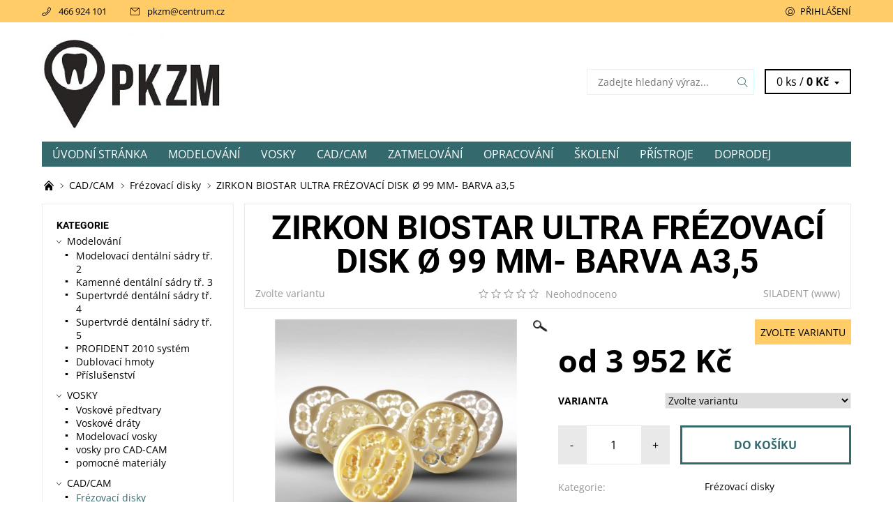

--- FILE ---
content_type: text/html; charset=utf-8
request_url: https://www.pkzm.cz/zirkon-biostar-ultra-frezovaci-disk--99-mm-barva-a3-5/
body_size: 24143
content:
<!DOCTYPE html>
<html id="css" xml:lang='cs' lang='cs' class="external-fonts-loaded">
    <head>
        <link rel="preconnect" href="https://cdn.myshoptet.com" /><link rel="dns-prefetch" href="https://cdn.myshoptet.com" /><link rel="preload" href="https://cdn.myshoptet.com/prj/dist/master/cms/libs/jquery/jquery-1.11.3.min.js" as="script" />        <script>
dataLayer = [];
dataLayer.push({'shoptet' : {
    "pageId": 804,
    "pageType": "productDetail",
    "currency": "CZK",
    "currencyInfo": {
        "decimalSeparator": ",",
        "exchangeRate": 1,
        "priceDecimalPlaces": 2,
        "symbol": "K\u010d",
        "symbolLeft": 0,
        "thousandSeparator": " "
    },
    "language": "cs",
    "projectId": 440068,
    "product": {
        "id": 639,
        "guid": "65d9f652-b42b-11eb-a815-0cc47a6c9370",
        "hasVariants": true,
        "codes": [
            {
                "code": 252335,
                "quantity": "> 5",
                "stocks": [
                    {
                        "id": "ext",
                        "quantity": "> 5"
                    }
                ]
            },
            {
                "code": 252337,
                "quantity": "> 5",
                "stocks": [
                    {
                        "id": "ext",
                        "quantity": "> 5"
                    }
                ]
            },
            {
                "code": 252338,
                "quantity": "> 5",
                "stocks": [
                    {
                        "id": "ext",
                        "quantity": "> 5"
                    }
                ]
            }
        ],
        "name": "ZIRKON BIOSTAR ULTRA FR\u00c9ZOVAC\u00cd DISK \u00d8 99 MM- BARVA a3,5",
        "appendix": "",
        "weight": 0.20000000000000001,
        "manufacturer": "SILADENT",
        "manufacturerGuid": "1EF5333F3D6467EE897FDA0BA3DED3EE",
        "currentCategory": "CAD\/CAM | Fr\u00e9zovac\u00ed disky",
        "currentCategoryGuid": "384e5716-b3dd-11eb-90ab-b8ca3a6a5ac4",
        "defaultCategory": "CAD\/CAM | Fr\u00e9zovac\u00ed disky",
        "defaultCategoryGuid": "384e5716-b3dd-11eb-90ab-b8ca3a6a5ac4",
        "currency": "CZK",
        "priceWithVatMin": 3952,
        "priceWithVatMax": 5120
    },
    "stocks": [
        {
            "id": "ext",
            "title": "Sklad",
            "isDeliveryPoint": 0,
            "visibleOnEshop": 1
        }
    ],
    "cartInfo": {
        "id": null,
        "freeShipping": false,
        "freeShippingFrom": 2000,
        "leftToFreeGift": {
            "formattedPrice": "0 K\u010d",
            "priceLeft": 0
        },
        "freeGift": false,
        "leftToFreeShipping": {
            "priceLeft": 2000,
            "dependOnRegion": 0,
            "formattedPrice": "2 000 K\u010d"
        },
        "discountCoupon": [],
        "getNoBillingShippingPrice": {
            "withoutVat": 0,
            "vat": 0,
            "withVat": 0
        },
        "cartItems": [],
        "taxMode": "ORDINARY"
    },
    "cart": [],
    "customer": {
        "priceRatio": 1,
        "priceListId": 1,
        "groupId": null,
        "registered": false,
        "mainAccount": false
    }
}});
</script>

        <meta http-equiv="content-type" content="text/html; charset=utf-8" />
        <title>ZIRKON BIOSTAR ULTRA FRÉZOVACÍ DISK Ø 99 MM- BARVA a3,5 - pkzm.cz</title>

        <meta name="viewport" content="width=device-width, initial-scale=1.0" />
        <meta name="format-detection" content="telephone=no" />

        
            <meta property="og:type" content="website"><meta property="og:site_name" content="pkzm.cz"><meta property="og:url" content="https://www.pkzm.cz/zirkon-biostar-ultra-frezovaci-disk--99-mm-barva-a3-5/"><meta property="og:title" content="ZIRKON BIOSTAR ULTRA FRÉZOVACÍ DISK Ø 99 MM- BARVA a3,5 - pkzm.cz"><meta name="author" content="pkzm.cz"><meta name="web_author" content="Shoptet.cz"><meta name="dcterms.rightsHolder" content="www.pkzm.cz"><meta name="robots" content="index,follow"><meta property="og:image" content="https://cdn.myshoptet.com/usr/www.pkzm.cz/user/shop/big/639-1_zirkon-biostar-ultra-1.jpg?609d9dd4"><meta property="og:description" content="ZIRKON BIOSTAR ULTRA FRÉZOVACÍ DISK Ø 99 MM- BARVA a3,5. "><meta name="description" content="ZIRKON BIOSTAR ULTRA FRÉZOVACÍ DISK Ø 99 MM- BARVA a3,5. "><meta property="product:price:amount" content="3952"><meta property="product:price:currency" content="CZK">
        


        
        <noscript>
            <style media="screen">
                #category-filter-hover {
                    display: block !important;
                }
            </style>
        </noscript>
        
    <link href="https://cdn.myshoptet.com/prj/dist/master/cms/templates/frontend_templates/shared/css/font-face/open-sans.css" rel="stylesheet"><link href="https://cdn.myshoptet.com/prj/dist/master/cms/templates/frontend_templates/shared/css/font-face/roboto.css" rel="stylesheet"><link href="https://cdn.myshoptet.com/prj/dist/master/shop/dist/font-shoptet-06.css.e6903393d3bd5aa27e58.css" rel="stylesheet">    <script>
    var oldBrowser = false;
    </script>
    <!--[if lt IE 9]>
        <script src="https://cdnjs.cloudflare.com/ajax/libs/html5shiv/3.7.3/html5shiv.js"></script>
        <script>
            var oldBrowser = '<strong>Upozornění!</strong> Používáte zastaralý prohlížeč, který již není podporován. Prosím <a href="https://www.whatismybrowser.com/" target="_blank" rel="nofollow">aktualizujte svůj prohlížeč</a> a zvyšte své UX.';
        </script>
    <![endif]-->

        <style>:root {--color-primary: #34696d;--color-primary-h: 184;--color-primary-s: 35%;--color-primary-l: 32%;--color-primary-hover: #ffcc67;--color-primary-hover-h: 40;--color-primary-hover-s: 100%;--color-primary-hover-l: 70%;--color-secondary: #329a9d;--color-secondary-h: 182;--color-secondary-s: 52%;--color-secondary-l: 41%;--color-secondary-hover: #cdffff;--color-secondary-hover-h: 180;--color-secondary-hover-s: 100%;--color-secondary-hover-l: 90%;--color-tertiary: #000000;--color-tertiary-h: 0;--color-tertiary-s: 0%;--color-tertiary-l: 0%;--color-tertiary-hover: #000000;--color-tertiary-hover-h: 0;--color-tertiary-hover-s: 0%;--color-tertiary-hover-l: 0%;--color-header-background: #ffffff;--template-font: "Open Sans";--template-headings-font: "Roboto";--header-background-url: none;--cookies-notice-background: #1A1937;--cookies-notice-color: #F8FAFB;--cookies-notice-button-hover: #f5f5f5;--cookies-notice-link-hover: #27263f;--templates-update-management-preview-mode-content: "Náhled aktualizací šablony je aktivní pro váš prohlížeč."}</style>

        <style>:root {--logo-x-position: 13px;--logo-y-position: 11px;--front-image-x-position: 242px;--front-image-y-position: 39px;}</style>

        <link href="https://cdn.myshoptet.com/prj/dist/master/shop/dist/main-06.css.864c5a6d54b488b8ad20.css" rel="stylesheet" media="screen" />

        <link rel="stylesheet" href="https://cdn.myshoptet.com/prj/dist/master/cms/templates/frontend_templates/_/css/print.css" media="print" />
                            <link rel="shortcut icon" href="/favicon.ico" type="image/x-icon" />
                                    <link rel="canonical" href="https://www.pkzm.cz/zirkon-biostar-ultra-frezovaci-disk--99-mm-barva-a3-5/" />
        
        
        
        
                
                    
                <script>var shoptet = shoptet || {};shoptet.abilities = {"about":{"generation":2,"id":"06"},"config":{"category":{"product":{"image_size":"detail_alt_1"}},"navigation_breakpoint":991,"number_of_active_related_products":2,"product_slider":{"autoplay":false,"autoplay_speed":3000,"loop":true,"navigation":true,"pagination":true,"shadow_size":0}},"elements":{"recapitulation_in_checkout":true},"feature":{"directional_thumbnails":false,"extended_ajax_cart":false,"extended_search_whisperer":false,"fixed_header":false,"images_in_menu":false,"product_slider":false,"simple_ajax_cart":true,"smart_labels":false,"tabs_accordion":false,"tabs_responsive":false,"top_navigation_menu":false,"user_action_fullscreen":false}};shoptet.design = {"template":{"name":"Soul","colorVariant":"06-one"},"layout":{"homepage":"catalog4","subPage":"catalog3","productDetail":"catalog3"},"colorScheme":{"conversionColor":"#329a9d","conversionColorHover":"#cdffff","color1":"#34696d","color2":"#ffcc67","color3":"#000000","color4":"#000000"},"fonts":{"heading":"Roboto","text":"Open Sans"},"header":{"backgroundImage":null,"image":"https:\/\/www.pkzm.czuser\/front_images\/suldiiik-8.jpg","logo":"https:\/\/www.pkzm.czuser\/logos\/logo2.jpg","color":"#ffffff"},"background":{"enabled":false,"color":null,"image":null}};shoptet.config = {};shoptet.events = {};shoptet.runtime = {};shoptet.content = shoptet.content || {};shoptet.updates = {};shoptet.messages = [];shoptet.messages['lightboxImg'] = "Obrázek";shoptet.messages['lightboxOf'] = "z";shoptet.messages['more'] = "Více";shoptet.messages['cancel'] = "Zrušit";shoptet.messages['removedItem'] = "Položka byla odstraněna z košíku.";shoptet.messages['discountCouponWarning'] = "Zapomněli jste uplatnit slevový kupón. Pro pokračování jej uplatněte pomocí tlačítka vedle vstupního pole, nebo jej smažte.";shoptet.messages['charsNeeded'] = "Prosím, použijte minimálně 3 znaky!";shoptet.messages['invalidCompanyId'] = "Neplané IČ, povoleny jsou pouze číslice";shoptet.messages['needHelp'] = "Potřebujete pomoc?";shoptet.messages['showContacts'] = "Zobrazit kontakty";shoptet.messages['hideContacts'] = "Skrýt kontakty";shoptet.messages['ajaxError'] = "Došlo k chybě; obnovte prosím stránku a zkuste to znovu.";shoptet.messages['variantWarning'] = "Zvolte prosím variantu produktu.";shoptet.messages['chooseVariant'] = "Zvolte variantu";shoptet.messages['unavailableVariant'] = "Tato varianta není dostupná a není možné ji objednat.";shoptet.messages['withVat'] = "včetně DPH";shoptet.messages['withoutVat'] = "bez DPH";shoptet.messages['toCart'] = "Do košíku";shoptet.messages['emptyCart'] = "Prázdný košík";shoptet.messages['change'] = "Změnit";shoptet.messages['chosenBranch'] = "Zvolená pobočka";shoptet.messages['validatorRequired'] = "Povinné pole";shoptet.messages['validatorEmail'] = "Prosím vložte platnou e-mailovou adresu";shoptet.messages['validatorUrl'] = "Prosím vložte platnou URL adresu";shoptet.messages['validatorDate'] = "Prosím vložte platné datum";shoptet.messages['validatorNumber'] = "Vložte číslo";shoptet.messages['validatorDigits'] = "Prosím vložte pouze číslice";shoptet.messages['validatorCheckbox'] = "Zadejte prosím všechna povinná pole";shoptet.messages['validatorConsent'] = "Bez souhlasu nelze odeslat.";shoptet.messages['validatorPassword'] = "Hesla se neshodují";shoptet.messages['validatorInvalidPhoneNumber'] = "Vyplňte prosím platné telefonní číslo bez předvolby.";shoptet.messages['validatorInvalidPhoneNumberSuggestedRegion'] = "Neplatné číslo — navržený region: %1";shoptet.messages['validatorInvalidCompanyId'] = "Neplatné IČ, musí být ve tvaru jako %1";shoptet.messages['validatorFullName'] = "Nezapomněli jste příjmení?";shoptet.messages['validatorHouseNumber'] = "Prosím zadejte správné číslo domu";shoptet.messages['validatorZipCode'] = "Zadané PSČ neodpovídá zvolené zemi";shoptet.messages['validatorShortPhoneNumber'] = "Telefonní číslo musí mít min. 8 znaků";shoptet.messages['choose-personal-collection'] = "Prosím vyberte místo doručení u osobního odběru, není zvoleno.";shoptet.messages['choose-external-shipping'] = "Upřesněte prosím vybraný způsob dopravy";shoptet.messages['choose-ceska-posta'] = "Pobočka České Pošty není určena, zvolte prosím některou";shoptet.messages['choose-hupostPostaPont'] = "Pobočka Maďarské pošty není vybrána, zvolte prosím nějakou";shoptet.messages['choose-postSk'] = "Pobočka Slovenské pošty není zvolena, vyberte prosím některou";shoptet.messages['choose-ulozenka'] = "Pobočka Uloženky nebyla zvolena, prosím vyberte některou";shoptet.messages['choose-zasilkovna'] = "Pobočka Zásilkovny nebyla zvolena, prosím vyberte některou";shoptet.messages['choose-ppl-cz'] = "Pobočka PPL ParcelShop nebyla vybrána, vyberte prosím jednu";shoptet.messages['choose-glsCz'] = "Pobočka GLS ParcelShop nebyla zvolena, prosím vyberte některou";shoptet.messages['choose-dpd-cz'] = "Ani jedna z poboček služby DPD Parcel Shop nebyla zvolená, prosím vyberte si jednu z možností.";shoptet.messages['watchdogType'] = "Je zapotřebí vybrat jednu z možností u sledování produktu.";shoptet.messages['watchdog-consent-required'] = "Musíte zaškrtnout všechny povinné souhlasy";shoptet.messages['watchdogEmailEmpty'] = "Prosím vyplňte e-mail";shoptet.messages['privacyPolicy'] = 'Musíte souhlasit s ochranou osobních údajů';shoptet.messages['amountChanged'] = '(množství bylo změněno)';shoptet.messages['unavailableCombination'] = 'Není k dispozici v této kombinaci';shoptet.messages['specifyShippingMethod'] = 'Upřesněte dopravu';shoptet.messages['PIScountryOptionMoreBanks'] = 'Možnost platby z %1 bank';shoptet.messages['PIScountryOptionOneBank'] = 'Možnost platby z 1 banky';shoptet.messages['PIScurrencyInfoCZK'] = 'V měně CZK lze zaplatit pouze prostřednictvím českých bank.';shoptet.messages['PIScurrencyInfoHUF'] = 'V měně HUF lze zaplatit pouze prostřednictvím maďarských bank.';shoptet.messages['validatorVatIdWaiting'] = "Ověřujeme";shoptet.messages['validatorVatIdValid'] = "Ověřeno";shoptet.messages['validatorVatIdInvalid'] = "DIČ se nepodařilo ověřit, i přesto můžete objednávku dokončit";shoptet.messages['validatorVatIdInvalidOrderForbid'] = "Zadané DIČ nelze nyní ověřit, protože služba ověřování je dočasně nedostupná. Zkuste opakovat zadání později, nebo DIČ vymažte s vaši objednávku dokončete v režimu OSS. Případně kontaktujte prodejce.";shoptet.messages['validatorVatIdInvalidOssRegime'] = "Zadané DIČ nemůže být ověřeno, protože služba ověřování je dočasně nedostupná. Vaše objednávka bude dokončena v režimu OSS. Případně kontaktujte prodejce.";shoptet.messages['previous'] = "Předchozí";shoptet.messages['next'] = "Následující";shoptet.messages['close'] = "Zavřít";shoptet.messages['imageWithoutAlt'] = "Tento obrázek nemá popisek";shoptet.messages['newQuantity'] = "Nové množství:";shoptet.messages['currentQuantity'] = "Aktuální množství:";shoptet.messages['quantityRange'] = "Prosím vložte číslo v rozmezí %1 a %2";shoptet.messages['skipped'] = "Přeskočeno";shoptet.messages.validator = {};shoptet.messages.validator.nameRequired = "Zadejte jméno a příjmení.";shoptet.messages.validator.emailRequired = "Zadejte e-mailovou adresu (např. jan.novak@example.com).";shoptet.messages.validator.phoneRequired = "Zadejte telefonní číslo.";shoptet.messages.validator.messageRequired = "Napište komentář.";shoptet.messages.validator.descriptionRequired = shoptet.messages.validator.messageRequired;shoptet.messages.validator.captchaRequired = "Vyplňte bezpečnostní kontrolu.";shoptet.messages.validator.consentsRequired = "Potvrďte svůj souhlas.";shoptet.messages.validator.scoreRequired = "Zadejte počet hvězdiček.";shoptet.messages.validator.passwordRequired = "Zadejte heslo, které bude obsahovat min. 4 znaky.";shoptet.messages.validator.passwordAgainRequired = shoptet.messages.validator.passwordRequired;shoptet.messages.validator.currentPasswordRequired = shoptet.messages.validator.passwordRequired;shoptet.messages.validator.birthdateRequired = "Zadejte datum narození.";shoptet.messages.validator.billFullNameRequired = "Zadejte jméno a příjmení.";shoptet.messages.validator.deliveryFullNameRequired = shoptet.messages.validator.billFullNameRequired;shoptet.messages.validator.billStreetRequired = "Zadejte název ulice.";shoptet.messages.validator.deliveryStreetRequired = shoptet.messages.validator.billStreetRequired;shoptet.messages.validator.billHouseNumberRequired = "Zadejte číslo domu.";shoptet.messages.validator.deliveryHouseNumberRequired = shoptet.messages.validator.billHouseNumberRequired;shoptet.messages.validator.billZipRequired = "Zadejte PSČ.";shoptet.messages.validator.deliveryZipRequired = shoptet.messages.validator.billZipRequired;shoptet.messages.validator.billCityRequired = "Zadejte název města.";shoptet.messages.validator.deliveryCityRequired = shoptet.messages.validator.billCityRequired;shoptet.messages.validator.companyIdRequired = "Zadejte IČ.";shoptet.messages.validator.vatIdRequired = "Zadejte DIČ.";shoptet.messages.validator.billCompanyRequired = "Zadejte název společnosti.";shoptet.messages['loading'] = "Načítám…";shoptet.messages['stillLoading'] = "Stále načítám…";shoptet.messages['loadingFailed'] = "Načtení se nezdařilo. Zkuste to znovu.";shoptet.messages['productsSorted'] = "Produkty seřazeny.";shoptet.messages['formLoadingFailed'] = "Formulář se nepodařilo načíst. Zkuste to prosím znovu.";shoptet.messages.moreInfo = "Více informací";shoptet.config.orderingProcess = {active: false,step: false};shoptet.config.documentsRounding = '3';shoptet.config.documentPriceDecimalPlaces = '0';shoptet.config.thousandSeparator = ' ';shoptet.config.decSeparator = ',';shoptet.config.decPlaces = '2';shoptet.config.decPlacesSystemDefault = '2';shoptet.config.currencySymbol = 'Kč';shoptet.config.currencySymbolLeft = '0';shoptet.config.defaultVatIncluded = 1;shoptet.config.defaultProductMaxAmount = 9999;shoptet.config.inStockAvailabilityId = -1;shoptet.config.defaultProductMaxAmount = 9999;shoptet.config.inStockAvailabilityId = -1;shoptet.config.cartActionUrl = '/action/Cart';shoptet.config.advancedOrderUrl = '/action/Cart/GetExtendedOrder/';shoptet.config.cartContentUrl = '/action/Cart/GetCartContent/';shoptet.config.stockAmountUrl = '/action/ProductStockAmount/';shoptet.config.addToCartUrl = '/action/Cart/addCartItem/';shoptet.config.removeFromCartUrl = '/action/Cart/deleteCartItem/';shoptet.config.updateCartUrl = '/action/Cart/setCartItemAmount/';shoptet.config.addDiscountCouponUrl = '/action/Cart/addDiscountCoupon/';shoptet.config.setSelectedGiftUrl = '/action/Cart/setSelectedGift/';shoptet.config.rateProduct = '/action/ProductDetail/RateProduct/';shoptet.config.customerDataUrl = '/action/OrderingProcess/step2CustomerAjax/';shoptet.config.registerUrl = '/registrace/';shoptet.config.agreementCookieName = 'site-agreement';shoptet.config.cookiesConsentUrl = '/action/CustomerCookieConsent/';shoptet.config.cookiesConsentIsActive = 0;shoptet.config.cookiesConsentOptAnalytics = 'analytics';shoptet.config.cookiesConsentOptPersonalisation = 'personalisation';shoptet.config.cookiesConsentOptNone = 'none';shoptet.config.cookiesConsentRefuseDuration = 7;shoptet.config.cookiesConsentName = 'CookiesConsent';shoptet.config.agreementCookieExpire = 30;shoptet.config.cookiesConsentSettingsUrl = '/cookies-settings/';shoptet.config.fonts = {"google":{"attributes":"400,700,900:latin-ext","families":["Open Sans","Roboto"],"urls":["https:\/\/cdn.myshoptet.com\/prj\/dist\/master\/cms\/templates\/frontend_templates\/shared\/css\/font-face\/open-sans.css","https:\/\/cdn.myshoptet.com\/prj\/dist\/master\/cms\/templates\/frontend_templates\/shared\/css\/font-face\/roboto.css"]},"custom":{"families":["shoptet"],"urls":["https:\/\/cdn.myshoptet.com\/prj\/dist\/master\/shop\/dist\/font-shoptet-06.css.e6903393d3bd5aa27e58.css"]}};shoptet.config.mobileHeaderVersion = '1';shoptet.config.fbCAPIEnabled = false;shoptet.config.fbPixelEnabled = true;shoptet.config.fbCAPIUrl = '/action/FacebookCAPI/';shoptet.content.regexp = /strana-[0-9]+[\/]/g;shoptet.content.colorboxHeader = '<div class="colorbox-html-content">';shoptet.content.colorboxFooter = '</div>';shoptet.customer = {};shoptet.csrf = shoptet.csrf || {};shoptet.csrf.token = 'csrf_EzYn1QMAabdeac639f712ac4';shoptet.csrf.invalidTokenModal = '<div><h2>Přihlaste se prosím znovu</h2><p>Omlouváme se, ale Váš CSRF token pravděpodobně vypršel. Abychom mohli udržet Vaši bezpečnost na co největší úrovni potřebujeme, abyste se znovu přihlásili.</p><p>Děkujeme za pochopení.</p><div><a href="/login/?backTo=%2Fzirkon-biostar-ultra-frezovaci-disk--99-mm-barva-a3-5%2F">Přihlášení</a></div></div> ';shoptet.csrf.formsSelector = 'csrf-enabled';shoptet.csrf.submitListener = true;shoptet.csrf.validateURL = '/action/ValidateCSRFToken/Index/';shoptet.csrf.refreshURL = '/action/RefreshCSRFTokenNew/Index/';shoptet.csrf.enabled = false;shoptet.config.googleAnalytics ||= {};shoptet.config.googleAnalytics.isGa4Enabled = true;shoptet.config.googleAnalytics.route ||= {};shoptet.config.googleAnalytics.route.ua = "UA";shoptet.config.googleAnalytics.route.ga4 = "GA4";shoptet.config.ums_a11y_category_page = true;shoptet.config.discussion_rating_forms = false;shoptet.config.ums_forms_redesign = false;shoptet.config.showPriceWithoutVat = '';shoptet.config.ums_a11y_login = false;</script>
        <script src="https://cdn.myshoptet.com/prj/dist/master/cms/libs/jquery/jquery-1.11.3.min.js"></script><script src="https://cdn.myshoptet.com/prj/dist/master/cms/libs/jquery/jquery-migrate-1.4.1.min.js"></script><script src="https://cdn.myshoptet.com/prj/dist/master/cms/libs/jquery/jquery-ui-1.8.24.min.js"></script>
    <script src="https://cdn.myshoptet.com/prj/dist/master/shop/dist/main-06.js.8c5f4d13342fcf9a0c71.js"></script>
<script src="https://cdn.myshoptet.com/prj/dist/master/shop/dist/shared-2g.js.aa13ef3ecca51cd89ec5.js"></script><script src="https://cdn.myshoptet.com/prj/dist/master/cms/libs/jqueryui/i18n/datepicker-cs.js"></script><script>if (window.self !== window.top) {const script = document.createElement('script');script.type = 'module';script.src = "https://cdn.myshoptet.com/prj/dist/master/shop/dist/editorPreview.js.e7168e827271d1c16a1d.js";document.body.appendChild(script);}</script>        <script>
            jQuery.extend(jQuery.cybergenicsFormValidator.messages, {
                required: "Povinné pole",
                email: "Prosím vložte platnou e-mailovou adresu",
                url: "Prosím vložte platnou URL adresu",
                date: "Prosím vložte platné datum",
                number: "Vložte číslo",
                digits: "Prosím vložte pouze číslice",
                checkbox: "Zadejte prosím všechna povinná pole",
                validatorConsent: "Bez souhlasu nelze odeslat.",
                password: "Hesla se neshodují",
                invalidPhoneNumber: "Vyplňte prosím platné telefonní číslo bez předvolby.",
                invalidCompanyId: 'Nevalidní IČ, musí mít přesně 8 čísel (před kratší IČ lze dát nuly)',
                fullName: "Nezapomněli jste příjmení?",
                zipCode: "Zadané PSČ neodpovídá zvolené zemi",
                houseNumber: "Prosím zadejte správné číslo domu",
                shortPhoneNumber: "Telefonní číslo musí mít min. 8 znaků",
                privacyPolicy: "Musíte souhlasit s ochranou osobních údajů"
            });
        </script>
                                    
                
        
        <!-- User include -->
                
        <!-- /User include -->
                                <!-- Global site tag (gtag.js) - Google Analytics -->
    <script async src="https://www.googletagmanager.com/gtag/js?id=G-Z29BL15KRF"></script>
    <script>
        
        window.dataLayer = window.dataLayer || [];
        function gtag(){dataLayer.push(arguments);}
        

        
        gtag('js', new Date());

                gtag('config', 'UA-2389863-6', { 'groups': "UA" });
        
                gtag('config', 'G-Z29BL15KRF', {"groups":"GA4","send_page_view":false,"content_group":"productDetail","currency":"CZK","page_language":"cs"});
        
        
        
        
        
        
                    gtag('event', 'page_view', {"send_to":"GA4","page_language":"cs","content_group":"productDetail","currency":"CZK"});
        
                gtag('set', 'currency', 'CZK');

        gtag('event', 'view_item', {
            "send_to": "UA",
            "items": [
                {
                    "id": "252335",
                    "name": "ZIRKON BIOSTAR ULTRA FR\u00c9ZOVAC\u00cd DISK \u00d8 99 MM- BARVA a3,5",
                    "category": "CAD\/CAM \/ Fr\u00e9zovac\u00ed disky",
                                        "brand": "SILADENT",
                                                            "variant": "Velikost: 14 mm",
                                        "price": 3266.12
                }
            ]
        });
        
        
        
        
        
                    gtag('event', 'view_item', {"send_to":"GA4","page_language":"cs","content_group":"productDetail","value":3266.1199999999999,"currency":"CZK","items":[{"item_id":"252335","item_name":"ZIRKON BIOSTAR ULTRA FR\u00c9ZOVAC\u00cd DISK \u00d8 99 MM- BARVA a3,5","item_brand":"SILADENT","item_category":"CAD\/CAM","item_category2":"Fr\u00e9zovac\u00ed disky","item_variant":"252335~Velikost: 14 mm","price":3266.1199999999999,"quantity":1,"index":0}]});
        
        
        
        
        
        
        
        document.addEventListener('DOMContentLoaded', function() {
            if (typeof shoptet.tracking !== 'undefined') {
                for (var id in shoptet.tracking.bannersList) {
                    gtag('event', 'view_promotion', {
                        "send_to": "UA",
                        "promotions": [
                            {
                                "id": shoptet.tracking.bannersList[id].id,
                                "name": shoptet.tracking.bannersList[id].name,
                                "position": shoptet.tracking.bannersList[id].position
                            }
                        ]
                    });
                }
            }

            shoptet.consent.onAccept(function(agreements) {
                if (agreements.length !== 0) {
                    console.debug('gtag consent accept');
                    var gtagConsentPayload =  {
                        'ad_storage': agreements.includes(shoptet.config.cookiesConsentOptPersonalisation)
                            ? 'granted' : 'denied',
                        'analytics_storage': agreements.includes(shoptet.config.cookiesConsentOptAnalytics)
                            ? 'granted' : 'denied',
                                                                                                'ad_user_data': agreements.includes(shoptet.config.cookiesConsentOptPersonalisation)
                            ? 'granted' : 'denied',
                        'ad_personalization': agreements.includes(shoptet.config.cookiesConsentOptPersonalisation)
                            ? 'granted' : 'denied',
                        };
                    console.debug('update consent data', gtagConsentPayload);
                    gtag('consent', 'update', gtagConsentPayload);
                    dataLayer.push(
                        { 'event': 'update_consent' }
                    );
                }
            });
        });
    </script>

                <!-- Facebook Pixel Code -->
<script>
!function(f,b,e,v,n,t,s){if(f.fbq)return;n=f.fbq=function(){n.callMethod?
            n.callMethod.apply(n,arguments):n.queue.push(arguments)};if(!f._fbq)f._fbq=n;
            n.push=n;n.loaded=!0;n.version='2.0';n.queue=[];t=b.createElement(e);t.async=!0;
            t.src=v;s=b.getElementsByTagName(e)[0];s.parentNode.insertBefore(t,s)}(window,
            document,'script','//connect.facebook.net/en_US/fbevents.js');
$(document).ready(function(){
fbq('set', 'autoConfig', 'false', '1696372414036574')
fbq("init", "1696372414036574", {}, { agent:"plshoptet" });
fbq("track", "PageView",{}, {"eventID":"1aa277743059124d27d20ebbba72c926"});
window.dataLayer = window.dataLayer || [];
dataLayer.push({"fbpixel": "loaded","event": "fbloaded"});
fbq("track", "ViewContent", {"content_category":"CAD\/CAM \/ Fr\u00e9zovac\u00ed disky","content_type":"product","content_name":"ZIRKON BIOSTAR ULTRA FR\u00c9ZOVAC\u00cd DISK \u00d8 99 MM- BARVA a3,5 Velikost: 18 mm","content_ids":["252337"],"value":"3829.75","currency":"CZK","base_id":639,"category_path":["CAD\/CAM","Fr\u00e9zovac\u00ed disky"]}, {"eventID":"1aa277743059124d27d20ebbba72c926"});
});
</script>
<noscript>
<img height="1" width="1" style="display:none" src="https://www.facebook.com/tr?id=1696372414036574&ev=PageView&noscript=1"/>
</noscript>
<!-- End Facebook Pixel Code -->

                                                    </head>
    <body class="desktop id-804 in-frezovaci-disky template-06 type-product type-detail page-detail ajax-add-to-cart">
        <div id="fb-root"></div>
        <script>
            window.fbAsyncInit = function() {
                FB.init({
//                    appId            : 'your-app-id',
                    autoLogAppEvents : true,
                    xfbml            : true,
                    version          : 'v19.0'
                });
            };
        </script>
        <script async defer crossorigin="anonymous" src="https://connect.facebook.net/cs_CZ/sdk.js"></script><div id="main-wrapper"><div id="main-wrapper-in"><header id="header"><div class="header-info-wrap">
    <div class="row">
                                    
                <ul class="header-contacts list-inline large-6 medium-6 small-12 columns">
                                                                                                            <li class="header-phone menu-element-link icon-phone-before">
                            <a href="tel:466924101" title="Telefon">466 924 101</a>
                        </li>
                                                                <li class="header-email menu-element-link icon-mail-before">
                                                            <a href="mailto:pkzm&#64;centrum.cz">pkzm<!---->&#64;<!---->centrum.cz</a>
                                                    </li>
                                    </ul><ul class="currency-switcher large-6 medium-6 small-6 columns text-right list-inline">
            
                                                            
            
                                <li id="top-links">
                                             <ul class="responsive-mobile-hidden box-account-links list-inline"><li class="menu-element-link icon-login-before"><a class="icon-account-login" href="/login/?backTo=%2Fzirkon-biostar-ultra-frezovaci-disk--99-mm-barva-a3-5%2F" title="Přihlášení" data-testid="signin" rel="nofollow">Přihlášení</a></li></ul>
                </li>
            
        </ul>
    </div>
</div>

<div class="row">
    <div class="columns">
        <div class="header-in-wrap valign-middle-block large-12 medium-12 small-12">
            
                                                    <span data-picture id="header-image" class="vam header-background-image" data-alt="pkzm.cz">
                        <span data-src="https://cdn.myshoptet.com/prj/dist/master/cms/templates/frontend_templates/_/img/blank.gif"></span>
                        <span data-src="https://cdn.myshoptet.com/usr/www.pkzm.cz/user/front_images/suldiiik-8.jpg" data-media="(min-width: 641px)"></span>
                        <!--[if (lt IE 9) & (!IEMobile)]>
                            <span data-src="https://cdn.myshoptet.com/usr/www.pkzm.cz/user/front_images/suldiiik-8.jpg"></span>
                        <![endif]-->
                        <noscript><img src="https://cdn.myshoptet.com/usr/www.pkzm.cz/user/front_images/suldiiik-8.jpg" alt="pkzm.cz" id="header-image" /></noscript>
                    </span>
                                <div class="large-6 medium-6 small-12 columns">
                                                             <a href="/" id="logo" class="clearfix" title="pkzm.cz" data-testid="linkWebsiteLogo"><img src="https://cdn.myshoptet.com/usr/www.pkzm.cz/user/logos/logo2.jpg" alt="pkzm.cz" /></a>
                </div><ul class="header-in large-6 medium-6 small-12 columns text-right list-inline valign-top-inline">
                
                                        <li class="header-seachform-wrap" itemscope itemtype="https://schema.org/WebSite">
                        <meta itemprop="headline" content="Frézovací disky"/>
<meta itemprop="url" content="https://www.pkzm.cz"/>
        <meta itemprop="text" content="ZIRKON BIOSTAR ULTRA FRÉZOVACÍ DISK Ø 99 MM- BARVA a3,5. "/>

                        <form class="search-whisperer-wrap search-whisperer-wrap-v1" action="/action/ProductSearch/prepareString/" method="post" itemprop="potentialAction" itemscope itemtype="https://schema.org/SearchAction" data-testid="searchForm">
                            <fieldset>
                                <meta itemprop="target" content="https://www.pkzm.cz/vyhledavani/?string={string}"/>
                                <input type="hidden" name="language" value="cs" />
                                <input type="search" name="string" itemprop="query-input" class="query-input s-word" placeholder="Zadejte hledaný výraz..." autocomplete="off" data-testid="searchInput" /><button type="submit" class="search-submit icon-magnifier-after" value="Hledat" data-testid="searchBtn"></button>
                                <div class="search-whisperer-container-js"></div>
                                <div class="search-notice large-12 medium-12 small-12" data-testid="searchMsg">Prosím, použijte minimálně 3 znaky!</div>
                            </fieldset>
                        </form>
                    </li><li class="header-cart-wrap icon-filled-arrow-down-after menu-element-wrap place-cart-here"><div id="header-cart-wrapper" class="header-cart-wrapper menu-element-wrap">
    <a href="/kosik/" id="header-cart" class="header-cart" data-testid="headerCart" rel="nofollow">
        
        
    <span class="responsive-mobile-visible responsive-all-hidden header-cart-pieces" data-testid="headerCartCount">0 ks / </span>

        <strong class="header-cart-price" data-testid="headerCartPrice">
            0 Kč
        </strong>
    </a>

    <div id="cart-recapitulation" class="cart-recapitulation menu-element-submenu align-right hover-hidden" data-testid="popupCartWidget">
                    <div class="cart-reca-single darken tac" data-testid="cartTitle">
                Váš nákupní košík je prázdný            </div>
            </div>
</div>
</li>
                
            </ul>
            <a href="/login/?backTo=%2Fzirkon-biostar-ultra-frezovaci-disk--99-mm-barva-a3-5%2F" class="mobile-login visible-for-small-only icon-login-before" title="Přihlášení" data-testid="signin" rel="nofollow"></a>
        </div>
        
                             <nav id="menu" class="navigation-wrap clearfix"><ul class="navigation list-inline valign-top-inline left"><li class="first-line"><a href="/" id="a-home" class="menu-element-link" data-testid="headerMenuItem">Úvodní stránka</a></li><li class="menu-item-673 valign-top-inline menu-element-wrap">    <span class="icon-arrow-right-before mobile-menu-element-link"></span>
<a href="/zhotoveni-modelu/" class="menu-element-link" data-testid="headerMenuItem">
    Modelování
</a>
                <ul class="menu-element-submenu align-left hover-hidden">
                            <li class="menu-item-739">
                    <a href="/modelovaci-sadry-tridy-2-alabastrove/" class="icon-arrow-right-before">Modelovací dentální sádry tř. 2</a>
                </li>
                            <li class="menu-item-742">
                    <a href="/kamenne-dentalni-sadry-tridy-3/" class="icon-arrow-right-before">Kamenné dentální sádry tř. 3</a>
                </li>
                            <li class="menu-item-745">
                    <a href="/supertvrde-dentalni-sadry-tridy-4/" class="icon-arrow-right-before">Supertvrdé dentální sádry tř. 4</a>
                </li>
                            <li class="menu-item-724">
                    <a href="/supertvrde-dentalni-sadry-tridy-5/" class="icon-arrow-right-before">Supertvrdé dentální sádry tř. 5</a>
                </li>
                            <li class="menu-item-727">
                    <a href="/profident-2010-system/" class="icon-arrow-right-before">PROFIDENT 2010 systém</a>
                </li>
                            <li class="menu-item-730">
                    <a href="/dublovaci-hmoty/" class="icon-arrow-right-before">Dublovací hmoty</a>
                </li>
                            <li class="menu-item-733">
                    <a href="/prislusenstvi/" class="icon-arrow-right-before">Příslušenství</a>
                </li>
                    </ul>
    </li><li class="menu-item-674 valign-top-inline menu-element-wrap">    <span class="icon-arrow-right-before mobile-menu-element-link"></span>
<a href="/voskova-modelace/" class="menu-element-link" data-testid="headerMenuItem">
    VOSKY
</a>
                <ul class="menu-element-submenu align-left hover-hidden">
                            <li class="menu-item-736">
                    <a href="/voskove-predtvary/" class="icon-arrow-right-before">Voskové předtvary</a>
                </li>
                            <li class="menu-item-763">
                    <a href="/voskove-draty/" class="icon-arrow-right-before">Voskové dráty</a>
                </li>
                            <li class="menu-item-766">
                    <a href="/modelovaci-vosky/" class="icon-arrow-right-before">Modelovací vosky</a>
                </li>
                            <li class="menu-item-816">
                    <a href="/vosky-pro-cad-cam/" class="icon-arrow-right-before">vosky pro CAD-CAM</a>
                </li>
                            <li class="menu-item-822">
                    <a href="/pomocne-materialy/" class="icon-arrow-right-before">pomocné materiály</a>
                </li>
                    </ul>
    </li><li class="menu-item-709 valign-top-inline menu-element-wrap">    <span class="icon-arrow-right-before mobile-menu-element-link"></span>
<a href="/cad-cam/" class="menu-element-link" data-testid="headerMenuItem">
    CAD/CAM
</a>
                <ul class="menu-element-submenu align-left hover-hidden">
                            <li class="menu-item-804">
                    <a href="/frezovaci-disky/" class="icon-arrow-right-before">Frézovací disky</a>
                </li>
                            <li class="menu-item-810">
                    <a href="/prislusenstvi-pro-cad-cam/" class="icon-arrow-right-before">Příslušenství pro CAD/CAM</a>
                </li>
                    </ul>
    </li><li class="menu-item-751 valign-top-inline menu-element-wrap">    <span class="icon-arrow-right-before mobile-menu-element-link"></span>
<a href="/zatmelovani-3/" class="menu-element-link" data-testid="headerMenuItem">
    Zatmelování
</a>
                <ul class="menu-element-submenu align-left hover-hidden">
                            <li class="menu-item-754">
                    <a href="/zatmelovaci-hmoty/" class="icon-arrow-right-before">Zatmelovací hmoty</a>
                </li>
                            <li class="menu-item-757">
                    <a href="/dentalni-slitiny/" class="icon-arrow-right-before">Dentální slitiny</a>
                </li>
                            <li class="menu-item-760">
                    <a href="/prislusenstvi-pro-zatmelovani/" class="icon-arrow-right-before">Příslušenství pro zatmelování</a>
                </li>
                    </ul>
    </li><li class="menu-item-885 valign-top-inline"><a href="/opracovani/" class="menu-element-link" data-testid="headerMenuItem">
    OPRACOVÁNÍ
</a>
</li><li class="menu-item-879 valign-top-inline"><a href="/skoleni-2/" class="menu-element-link" data-testid="headerMenuItem">
    ŠKOLENÍ
</a>
</li><li class="menu-item-834 valign-top-inline"><a href="/pristroje-2/" class="menu-element-link" data-testid="headerMenuItem">
    Přístroje
</a>
</li><li class="menu-item-843 valign-top-inline"><a href="/doprodej/" class="menu-element-link" data-testid="headerMenuItem">
    DOPRODEJ
</a>
</li><li class="menu-item-882 valign-top-inline"><a href="/akce/" class="menu-element-link" data-testid="headerMenuItem">
    AKCE
</a>
</li><li class="menu-item-888 valign-top-inline"><a href="/svetlem-tuhnouci-pryskirice/" class="menu-element-link" data-testid="headerMenuItem">
    Světlem tuhnoucí pryskiřice
</a>
</li></ul><div id="menu-helper-wrapper" class="menu-helper-wrap menu-element-wrap right"><div id="menu-helper" class="menu-helper" data-testid="hamburgerMenu"><span class="menu-helper-line line-1"></span><span class="menu-helper-line line-2"></span><span class="menu-helper-line line-3"></span></div><ul id="menu-helper-box" class="menu-element-submenu align-right hidden-js hover-hidden"></ul></div></nav>
        
        <script>
            $(document).ready(function() {
                checkSearchForm($('.search-whisperer-wrap'), "Prosím, použijte minimálně 3 znaky!");
            });
            var userOptions = {
                carousel : {
                    stepTimer : 5000,
                    fadeTimer : 800
                }
            };
        </script>
        
    </div>
</div>
</header><div id="main" class="row"><div id="main-in" class="large-12 medium-12 small-12 columns"><div id="main-in-in"><div id="content">    <p id="navigation" class="bread-navigation" itemscope itemtype="https://schema.org/BreadcrumbList">
                                                                                                        <span id="navigation-first" class="icon-arrow-right-after" data-basetitle="pkzm.cz" itemprop="itemListElement" itemscope itemtype="https://schema.org/ListItem">
                    <a href="/" title="PKZM  -  NEJKVALITNÉJŠÍ DENT-ALL NA ČESKÉM TRHU" class="bread-navigation-home-icon" itemprop="item">
                        <span class="icon-home-before"></span><meta itemprop="name" content="Domů" />                    </a>
                    <meta itemprop="position" content="1" />
                </span>
                                                        <span id="navigation-1" class="icon-arrow-right-after" itemprop="itemListElement" itemscope itemtype="https://schema.org/ListItem">
                        <a href="/cad-cam/" title="CAD/CAM" itemprop="item"><span itemprop="name">CAD/CAM</span></a>
                        <meta itemprop="position" content="2" />
                    </span>
                                                        <span id="navigation-2" class="icon-arrow-right-after" itemprop="itemListElement" itemscope itemtype="https://schema.org/ListItem">
                        <a href="/frezovaci-disky/" title="Frézovací disky" itemprop="item"><span itemprop="name">Frézovací disky</span></a>
                        <meta itemprop="position" content="3" />
                    </span>
                                                                            <span id="navigation-3" itemprop="itemListElement" itemscope itemtype="https://schema.org/ListItem">
                        <meta itemprop="item" content="https://www.pkzm.cz/zirkon-biostar-ultra-frezovaci-disk--99-mm-barva-a3-5/" />
                        <meta itemprop="position" content="4" />
                        <span itemprop="name" data-title="ZIRKON BIOSTAR ULTRA FRÉZOVACÍ DISK Ø 99 MM- BARVA a3,5">ZIRKON BIOSTAR ULTRA FRÉZOVACÍ DISK Ø 99 MM- BARVA a3,5</span>
                    </span>
                            </p>
<div class="large-12 medium-12 small-12 left"><main id="content-in" class="large-9 medium-9 small-12 right">


                                                                                        
    
<div itemscope itemtype="https://schema.org/Product" class="p-detail-inner">
    <meta itemprop="url" content="https://www.pkzm.cz/zirkon-biostar-ultra-frezovaci-disk--99-mm-barva-a3-5/" />
    <meta itemprop="image" content="https://cdn.myshoptet.com/usr/www.pkzm.cz/user/shop/big/639-1_zirkon-biostar-ultra-1.jpg?609d9dd4" />
                <span class="js-hidden" itemprop="manufacturer" itemscope itemtype="https://schema.org/Organization">
            <meta itemprop="name" content="SILADENT" />
        </span>
        <span class="js-hidden" itemprop="brand" itemscope itemtype="https://schema.org/Brand">
            <meta itemprop="name" content="SILADENT" />
        </span>
                                                                                
    
                    
                                        
    <div id="product-detail-h1" class="product-detail-name-wrap" data-testid="textProductName">

        
        <h1 class="product-detail-name" itemprop="name">ZIRKON BIOSTAR ULTRA FRÉZOVACÍ DISK Ø 99 MM- BARVA a3,5</h1>

        <div class="product-detail-name-info table-cell-grid">
            <div>
                                    <span class="td-code">
                                                            <span class="variant-code choose-variant 1 noDisplay">
                252337
            </span>
                                <span class="variant-code choose-variant 2 noDisplay">
                252338
            </span>
                                <span class="variant-code choose-variant 3 noDisplay">
                252335
            </span>
                <span class="variant-code default-variant">Zvolte variantu</span>
                        </span>
                            </div>
                            <div class="no-print">
    <div class="rating stars-wrapper product-detail-rating" " data-testid="wrapRatingAverageStars">
        
<span class="stars star-list">
                                                <span class="star star-off show-tooltip is-active productRatingAction" data-productid="639" data-score="1" title="    Hodnocení:
            Neohodnoceno    "></span>
                    
                                                <span class="star star-off show-tooltip is-active productRatingAction" data-productid="639" data-score="2" title="    Hodnocení:
            Neohodnoceno    "></span>
                    
                                                <span class="star star-off show-tooltip is-active productRatingAction" data-productid="639" data-score="3" title="    Hodnocení:
            Neohodnoceno    "></span>
                    
                                                <span class="star star-off show-tooltip is-active productRatingAction" data-productid="639" data-score="4" title="    Hodnocení:
            Neohodnoceno    "></span>
                    
                                                <span class="star star-off show-tooltip is-active productRatingAction" data-productid="639" data-score="5" title="    Hodnocení:
            Neohodnoceno    "></span>
                    
    </span>
            <span class="stars-label">
                                Neohodnoceno                    </span>
    </div>
</div>
                        <div class="text-right">
                                    <a href="/znacka/siladent/" title="SILADENT" data-testid="productCardBrandName">SILADENT</a>
                                            <a href="https://siladent.com/" title="https://siladent.com/" rel="noopener" target="_blank">(www)</a>
                                                </div>
        </div>
    </div>

    <form action="/action/Cart/addCartItem/" method="post" class="p-action csrf-enabled" id="product-detail-form" data-testid="formProduct">
        <fieldset>
                        <meta itemprop="category" content="Úvodní stránka &gt; CAD/CAM &gt; Frézovací disky &gt; ZIRKON BIOSTAR ULTRA FRÉZOVACÍ DISK Ø 99 MM- BARVA a3,5" />
            <input type="hidden" name="productId" value="639" />
                            <input type="hidden" name="priceId" value="1404" />
                        <input type="hidden" name="language" value="cs" />

            <table id="t-product-detail" data-testid="gridProductItem">
                <tbody>
                    <tr>
                        <td id="td-product-images" class="large-6 medium-6 small-12 left breaking-table">

                            
    <div id="product-images">
        
                                                                
        <div class="zoom-small-image large-12 medium-12 small-12 right">
            
                            <img src="https://cdn.myshoptet.com/prj/dist/master/cms/templates/frontend_templates/_/img/magnifier.png" alt="Efekt lupa" class="magnifier" />
                <div class="hidden-js"><a data-gallery="lightbox[gallery]" id="lightbox-gallery" href="https://cdn.myshoptet.com/usr/www.pkzm.cz/user/shop/big/639-1_zirkon-biostar-ultra-1.jpg?609d9dd4">
                                        <img src="https://cdn.myshoptet.com/usr/www.pkzm.cz/user/shop/related/639-1_zirkon-biostar-ultra-1.jpg?609d9dd4" alt="zirkon biostar ultra 1" />
                </a></div>
                        <div style="top: 0px; position: relative;" id="wrap" class="">
                                    <a href="https://cdn.myshoptet.com/usr/www.pkzm.cz/user/shop/big/639-1_zirkon-biostar-ultra-1.jpg?609d9dd4" id="gallery-image" data-zoom="position: 'inside', showTitle: false, adjustX:0, adjustY:0" class="cloud-zoom" data-href="https://cdn.myshoptet.com/usr/www.pkzm.cz/user/shop/orig/639-1_zirkon-biostar-ultra-1.jpg?609d9dd4" data-testid="mainImage">
                
                                        <img src="https://cdn.myshoptet.com/usr/www.pkzm.cz/user/shop/detail_alt_1/639-1_zirkon-biostar-ultra-1.jpg?609d9dd4" alt="zirkon biostar ultra 1" class="large-12 medium-12 small-12 left" />

                                    </a>
                            </div>
                    </div>

                                                                                                                <ul class="icon-menu-arrow-wrap show-for-small-only pagination-product-images list-inline list-reset">
                    <li><span class="icon-arrow-left-before icon-menu-arrow icon-menu-arrow-left"></span></li>
                    <li><span class="pagination-product-images-current">1</span> z 3</li>
                    <li><span class="icon-arrow-right-before icon-menu-arrow icon-menu-arrow-right"></span></li>
                </ul>
                <div class="no-print large-12 medium-12 horizontal list-product-images small-12 left tac">
                                        <div class="listing-product-more-images">
                                                                                                                                                                <a href="https://cdn.myshoptet.com/usr/www.pkzm.cz/user/shop/big/639_zirkon-biostar-ultra.jpg?609d8ee1" data-gallery="lightbox[gallery]">
                                                                        <img src="https://cdn.myshoptet.com/usr/www.pkzm.cz/user/shop/related/639_zirkon-biostar-ultra.jpg?609d8ee1" alt="zirkon biostar ultra" />
                                </a>
                                                                                                                <a href="https://cdn.myshoptet.com/usr/www.pkzm.cz/user/shop/big/639-2_zirkon-biostar-ultra.jpg?609d9dd9" data-gallery="lightbox[gallery]">
                                                                        <img src="https://cdn.myshoptet.com/usr/www.pkzm.cz/user/shop/related/639-2_zirkon-biostar-ultra.jpg?609d9dd9" alt="zirkon biostar ultra" />
                                </a>
                                                                        </div>
                                    </div>
                    
        
    </div>

                        </td>
                        <td id="td-product-detail" class="vat large-6 medium-6 left breaking-table">
                            
                                                        
    <div id="product-detail" class="product-detail-main-info">
        <ul class="list-inline valign-middle-inline"><li class="large-7 medium-7 small-7"><div class="pr-list-prices-wrap large-12 medium-12 small-12"><br /></div></li><li class="large-5 medium-5 small-5 product-detail-availability"><span class="choose-variant default-variant"><span class="pr-list-flag">Zvolte variantu</span></span><span class="choose-variant 1 noDisplay">    <span class="availability-amount" data-testid="numberAvailabilityAmount">(&gt;5 ks)</span>
<span class="pr-list-flag">Skladem u dodavatele</span></span><span class="choose-variant 2 noDisplay">    <span class="availability-amount" data-testid="numberAvailabilityAmount">(&gt;5 ks)</span>
<span class="pr-list-flag">Skladem u dodavatele</span></span><span class="choose-variant 3 noDisplay">    <span class="availability-amount" data-testid="numberAvailabilityAmount">(&gt;5 ks)</span>
<span class="pr-list-flag">Skladem u dodavatele</span></span>                </li></ul>
                            <div class="price-final product-detail-final-price-wrap">
                <strong class="product-detail-final-price" data-testid="productCardPrice">
                    <meta itemprop="productID" content="639" /><meta itemprop="identifier" content="65d9f652-b42b-11eb-a815-0cc47a6c9370" /><span itemprop="offers" itemscope itemtype="https://schema.org/Offer"><meta itemprop="sku" content="252337" /><meta itemprop="url" content="https://www.pkzm.cz/zirkon-biostar-ultra-frezovaci-disk--99-mm-barva-a3-5/" />        
    <meta itemprop="price" content="4634.00" />
    <meta itemprop="priceCurrency" content="CZK" />
    
    <link itemprop="itemCondition" href="https://schema.org/NewCondition" />

</span><span itemprop="offers" itemscope itemtype="https://schema.org/Offer"><meta itemprop="sku" content="252338" /><meta itemprop="url" content="https://www.pkzm.cz/zirkon-biostar-ultra-frezovaci-disk--99-mm-barva-a3-5/" />        
    <meta itemprop="price" content="5120.00" />
    <meta itemprop="priceCurrency" content="CZK" />
    
    <link itemprop="itemCondition" href="https://schema.org/NewCondition" />

</span><span itemprop="offers" itemscope itemtype="https://schema.org/Offer"><meta itemprop="sku" content="252335" /><meta itemprop="url" content="https://www.pkzm.cz/zirkon-biostar-ultra-frezovaci-disk--99-mm-barva-a3-5/" />        
    <meta itemprop="price" content="3952.00" />
    <meta itemprop="priceCurrency" content="CZK" />
    
    <link itemprop="itemCondition" href="https://schema.org/NewCondition" />

</span>                                                                            <span class="price-final-holder choose-variant 1 noDisplay">
                    4 634 Kč
                    
    
    <span class="pr-list-unit">
        /&nbsp;ks
    </span>
                </span>
                                                                <span class="price-final-holder choose-variant 2 noDisplay">
                    5 120 Kč
                    
    
    <span class="pr-list-unit">
        /&nbsp;ks
    </span>
                </span>
                                                                <span class="price-final-holder choose-variant 3 noDisplay">
                    3 952 Kč
                    
    
    <span class="pr-list-unit">
        /&nbsp;ks
    </span>
                </span>
                            <span class="price-final-holder choose-variant default-variant">
                od 3 952 Kč        </span>
                    </strong>
            </div>

            <div class="cofidis-wrap">
                
            </div>
        
                    <ul class="list-inline valign-middle-inline product-detail-variant-wrap variant-list variant-not-chosen-anchor">
                <li class="large-4 medium-4 small-4 product-detail-variant">
                    <strong>Varianta</strong>
                </li><li class="large-8 medium-8 small-8 offset-left-columns">
                    <div class="small-12">
                                                    <select name="priceId" class="form-control" id="simple-variants-select" data-testid="selectVariant"><option value="" data-disable-button="1" data-disable-reason="Zvolte variantu" data-index="0"data-codeid="1404">Zvolte variantu</option><option value="1407" data-index="1"data-min="1"data-max="9999"data-decimals="0"data-codeid="1407"data-stock="4"data-customerprice="4634"data-haspromotion="">Velikost: 18 mm&nbsp;- Skladem u dodavatele&nbsp;&gt; 5 ks&nbsp; (4 634 Kč)</option><option value="1410" data-index="2"data-min="1"data-max="9999"data-decimals="0"data-codeid="1410"data-stock="4"data-customerprice="5120"data-haspromotion="">Velikost: 20 mm&nbsp;- Skladem u dodavatele&nbsp;&gt; 5 ks&nbsp; (5 120 Kč)</option><option value="1404" data-index="3"data-min="1"data-max="9999"data-decimals="0"data-codeid="1404"data-stock="4"data-customerprice="3952"data-haspromotion="">Velikost: 14 mm&nbsp;- Skladem u dodavatele&nbsp;&gt; 5 ks&nbsp; (3 952 Kč)</option></select>
                                            </div>
                </li>
            </ul>
        
        
        
                            <div class="product-detail-cart add-to-cart clearfix">
                                        
                                                    <div class="pr-detail-cart-wrap product-pcs-wrap large-12 medium-12 small-12" data-testid="divAddToCart">
                                <ul class="large-5 medium-5 small-5 left list-inline valign-middle-inline offset-right-columns field-pieces-wrap">
                                    <li class="pr-detail-pcs-trigger large-3 medium-3 small-3">
                                        <a href="#" class="remove-pcs" title="Snížit množství" data-testid="decrease">-</a>
                                    </li><li class="large-6 medium-6 small-6 relative">
                                        <span class="show-tooltip add-pcs-tooltip js-add-pcs-tooltip" title="Není možné zakoupit více než 9999 ks." data-testid="tooltip"></span>
<span class="show-tooltip remove-pcs-tooltip js-remove-pcs-tooltip" title="Minimální množství, které lze zakoupit, je 1 ks." data-testid="tooltip"></span>

<input type="number" name="amount" value="1" data-decimals="0" data-min="1" data-max="9999" step="1" min="1" max="9999" class="amount pcs pr-detail-pcs product-pcs-input small-12" autocomplete="off" data-testid="cartAmount" />
                                    </li><li class="pr-detail-pcs-trigger large-3 medium-3 small-3">
                                        <a href="#" class="add-pcs" title="Zvýšit množství" data-testid="increase">+</a>
                                    </li>
                                </ul>
                                <input type="submit" value="Do košíku" id="addToCartButton" class="add-to-cart-button pr-detail-cart button button-success large-7 medium-7 small-7" data-testid="buttonAddToCart" />
                            </div>
                                            
                </div>
                    
    </div>
    


                            
    <h2 class="print-visible">Parametry</h2>
    <table id="product-detail-info" class="pr-list-parametes">
        <tbody>
            
                            
                        <tr>
                <td class="pr-detail-parameter-name">
                    Kategorie:
                </td>
                <td class="pr-detail-parameter-value">
                    <a href="/frezovaci-disky/" title="Frézovací disky">Frézovací disky</a>                </td>
            </tr>
                                    
            

                                </tbody>
    </table>
                <ul id="social-buttons" class="social-buttons-wrap list-inline">
                    </ul>
    
                            
    <div id="tr-links" class="table-cell-grid text-center">
        <div class="hidden-for-small">
            <a href="#" title="Tisk" class="js-print icon-print-before">Tisk</a>
        </div>
        <div>
            <a href="/zirkon-biostar-ultra-frezovaci-disk--99-mm-barva-a3-5:dotaz/" title="Dotaz" class="icon-question-before colorbox" rel="nofollow">Dotaz</a>
        </div>
            </div>

                        </td>
                    </tr>
                </tbody>
            </table>
        </fieldset>
    </form>

    
        
        <div id="tabs-div">
        
    <ul id="tabs" class="tabs no-print clearfix">
        <li data-testid="tabDescription"><a href="#description" title="Popis" class="tab-element">Popis</a></li><li data-testid="tabDiscussion"><a href="#discussionTab" title="Diskuze" class="tab-element">Diskuze</a></li>    </ul>

        <div class="clear">&nbsp;</div>
        <div id="tab-content" class="tab-content">
            
            <div id="description">
                        <div class="product-detail-description">
                <h2 class="print-visible">Popis</h2>
                <div class="description-inner" data-testid="productCardDescr"><h1><span style="font-size: 14pt;"><strong>ZIRKON BIOSTAR ULTRA FRÉZOVACÍ DISK Ø 99 MM- BARVA a3,5</strong></span></h1>
<p><span><strong>Zirkon BioStar Ultra je vysoce průsvitný oxid zirkoničitý s nejlepší hydrotermální odolností. Tento nový materiál umožňuje<br />také výrobu plně anatomických skeletů. Po frézování lze model dále upravit štětcovou technikou.</strong></span></p>
<p><span><strong></strong></span></p>
<p><span>Zirkon Biostar Ultra jsou presintrované frézovací disky vyrobené z oxidu zirkoničitého. Zirkon Biostar vyroben s ještě větší průsvitnoctí.</span></p>
<p><span></span></p>
<p><span>Ultra průsvitný&nbsp;</span></p>
<p><span></span></p>
<p><span>Má homogenní hustotu pro perfektní výsledky frézování<br />&nbsp;</span></p>
<p><span>Vynikající estetické výsledky</span></p>
<p><span></span></p>
<p><span>Výrobce: Siladent</span></p></div>
            </div>
                            <div class="tab-description-products">
                                            <div id="related" class="no-print">
                            <h3>Související produkty</h3>
                                                                                        <ul class="products large-block-grid-3 medium-block-grid-2 small-block-grid-1">
                            
                                
    
                
        
    <li class="product-wrap"
        data-micro="product" data-micro-product-id="774" data-micro-identifier="50b09e6a-b62f-11eb-a78d-0cc47a6b4bcc" data-testid="productItem">
        <div class="product columns">
            <div class="pr-list-image"><a href="/zirkon-biostar-polisher-set/"><img src="https://cdn.myshoptet.com/usr/www.pkzm.cz/user/shop/detail_small/774_zirkon-biostarpolisher.jpg?60a0f035" alt="Zirkon BioStarPolisher" data-micro="image" /></a></div><div class="pr-list-hover-info large-12 medium-12 small-12"><div class="no-print">
    <div class="rating stars-wrapper pr-list-rating large-12 medium-12 small-12 left valign-middle-inline" " data-testid="wrapRatingAverageStars">
        
<span class="stars star-list">
                                <span class="star star-off"></span>
        
                                <span class="star star-off"></span>
        
                                <span class="star star-off"></span>
        
                                <span class="star star-off"></span>
        
                                <span class="star star-off"></span>
        
    </span>
    </div>
</div>
<table class="pr-list-parametes"><tr><td class="pr-list-parameter-name">Dostupnost:</td><td class="pr-list-parameter-value pr-list-availability">Skladem u dodavatele&nbsp;&gt; 5&nbsp;</td></tr><tr><td class="pr-list-parameter-name">Kód:</td><td class="pr-list-parameter-value pr-list-product-code" data-micro="sku">252840</td></tr><tr><td class="pr-list-parameter-name">Značka:</td><td class="pr-list-parameter-value pr-list-manufacturer" data-testid="productCardBrandName">SILADENT</td></tr></table><a href="/zirkon-biostar-polisher-set/" class="pr-list-link"></a></div><div class="pr-list-info"><a href="/zirkon-biostar-polisher-set/" class="pr-list-product-name" data-micro="url"><span data-micro="name" data-testid="productCardName">Zirkon Biostar Polisher set</span></a><form action="/action/Cart/addCartItem/" method="post" class="p-action csrf-enabled" data-testid="formProduct">
    <input type="hidden" name="language" value="cs" />
            <input type="hidden" name="priceId" value="1848" />
        <input type="hidden" name="productId" value="774" />
<fieldset class="valign-middle-block"><div class="large-6 medium-6 small-6 columns"><div class="pr-list-prices-wrap large-12 medium-12 small-12"></div><strong class="p-det-main-price" data-micro="offer"
    data-micro-price="3258.00"
    data-micro-price-currency="CZK"
 data-testid="productCardPrice"><span class="pr-list-det-main-price">3 258 Kč</span></strong>
    
</div><div class="pr-list-cart-wrap large-6 medium-6 small-6 columns"><span class="pr-list-pcs-wrap product-pcs-wrap field-pieces-wrap large-4 medium-4 small-4 left"><a href="#" class="pr-list-pcs-add add-pcs icon-arrow-up-before" title="Zvýšit množství" data-testid="increase">&nbsp;</a><a href="#" class="pr-list-pcs-remove remove-pcs icon-arrow-down-before" title="Snížit množství" data-testid="decrease">&nbsp;</a><span class="show-tooltip add-pcs-tooltip js-add-pcs-tooltip" title="Není možné zakoupit více než 9999 ks." data-testid="tooltip"></span>
<span class="show-tooltip remove-pcs-tooltip js-remove-pcs-tooltip" title="Minimální množství, které lze zakoupit, je 1 ks." data-testid="tooltip"></span>

<input type="number" name="amount" value="1" data-decimals="0" data-min="1" data-max="9999" step="1" min="1" max="9999" class="amount pcs pr-list-pcs product-pcs-input large-12 medium-12 small-12" autocomplete="off" data-testid="cartAmount" />
</span><input type="submit" value="Do košíku" class="pr-list-cart large-8 medium-8 small-8 button button-success-inverse button-small" data-testid="buttonAddToCart" /></div></fieldset></form></div>
        </div>
    </li>
        <li class="product-wrap"
        data-micro="product" data-micro-product-id="792" data-micro-identifier="17992fbe-b63b-11eb-9fed-0cc47a6b4bcc" data-testid="productItem">
        <div class="product columns">
            <div class="pr-list-image"><a href="/marmoscan-sprej-basic-400ml/"><img src="https://cdn.myshoptet.com/usr/www.pkzm.cz/user/shop/detail_small/792_marmoscan-sprej-basic.jpg?60a10453" alt="MarmoScan sprej Basic" data-micro="image" /></a></div><div class="pr-list-hover-info large-12 medium-12 small-12"><div class="no-print">
    <div class="rating stars-wrapper pr-list-rating large-12 medium-12 small-12 left valign-middle-inline" " data-testid="wrapRatingAverageStars">
        
<span class="stars star-list">
                                <span class="star star-off"></span>
        
                                <span class="star star-off"></span>
        
                                <span class="star star-off"></span>
        
                                <span class="star star-off"></span>
        
                                <span class="star star-off"></span>
        
    </span>
    </div>
</div>
<table class="pr-list-parametes"><tr><td class="pr-list-parameter-name">Dostupnost:</td><td class="pr-list-parameter-value pr-list-availability">Skladem&nbsp;2&nbsp;</td></tr><tr><td class="pr-list-parameter-name">Kód:</td><td class="pr-list-parameter-value pr-list-product-code" data-micro="sku">250022</td></tr><tr><td class="pr-list-parameter-name">Značka:</td><td class="pr-list-parameter-value pr-list-manufacturer" data-testid="productCardBrandName">SILADENT</td></tr></table><a href="/marmoscan-sprej-basic-400ml/" class="pr-list-link"></a></div><div class="pr-list-info"><a href="/marmoscan-sprej-basic-400ml/" class="pr-list-product-name" data-micro="url"><span data-micro="name" data-testid="productCardName">MarmoScan - sprej Basic 400ml</span></a><form action="/action/Cart/addCartItem/" method="post" class="p-action csrf-enabled" data-testid="formProduct">
    <input type="hidden" name="language" value="cs" />
            <input type="hidden" name="priceId" value="1872" />
        <input type="hidden" name="productId" value="792" />
<fieldset class="valign-middle-block"><div class="large-6 medium-6 small-6 columns"><div class="pr-list-prices-wrap large-12 medium-12 small-12"></div><strong class="p-det-main-price" data-micro="offer"
    data-micro-price="858.00"
    data-micro-price-currency="CZK"
            data-micro-availability="https://schema.org/InStock"
     data-testid="productCardPrice"><span class="pr-list-det-main-price">858 Kč</span></strong>
    
</div><div class="pr-list-cart-wrap large-6 medium-6 small-6 columns"><span class="pr-list-pcs-wrap product-pcs-wrap field-pieces-wrap large-4 medium-4 small-4 left"><a href="#" class="pr-list-pcs-add add-pcs icon-arrow-up-before" title="Zvýšit množství" data-testid="increase">&nbsp;</a><a href="#" class="pr-list-pcs-remove remove-pcs icon-arrow-down-before" title="Snížit množství" data-testid="decrease">&nbsp;</a><span class="show-tooltip add-pcs-tooltip js-add-pcs-tooltip" title="Není možné zakoupit více než 9999 ks." data-testid="tooltip"></span>
<span class="show-tooltip remove-pcs-tooltip js-remove-pcs-tooltip" title="Minimální množství, které lze zakoupit, je 1 ks." data-testid="tooltip"></span>

<input type="number" name="amount" value="1" data-decimals="0" data-min="1" data-max="9999" step="1" min="1" max="9999" class="amount pcs pr-list-pcs product-pcs-input large-12 medium-12 small-12" autocomplete="off" data-testid="cartAmount" />
</span><input type="submit" value="Do košíku" class="pr-list-cart large-8 medium-8 small-8 button button-success-inverse button-small" data-testid="buttonAddToCart" /></div></fieldset></form></div>
        </div>
    </li>
        <li class="product-wrap product-row-completed"
        data-micro="product" data-micro-product-id="759" data-micro-identifier="9cd6d27c-b5b8-11eb-a56b-0cc47a6b4bcc" data-testid="productItem">
        <div class="product columns">
            <div class="pr-list-image"><a href="/zirkon-biostar-prepolisher/"><img src="https://cdn.myshoptet.com/usr/www.pkzm.cz/user/shop/detail_small/759_prepolisher.jpg?60a02a6a" alt="PrePolisher" data-micro="image" /></a></div><div class="pr-list-hover-info large-12 medium-12 small-12"><div class="no-print">
    <div class="rating stars-wrapper pr-list-rating large-12 medium-12 small-12 left valign-middle-inline" " data-testid="wrapRatingAverageStars">
        
<span class="stars star-list">
                                <span class="star star-off"></span>
        
                                <span class="star star-off"></span>
        
                                <span class="star star-off"></span>
        
                                <span class="star star-off"></span>
        
                                <span class="star star-off"></span>
        
    </span>
    </div>
</div>
<div class="pr-list-shortDescription" data-micro="description" data-testid="productCardShortDescr">Silikonové leštící kotoučky vhodné pro předleštění zirkonia před vložením do sintrovací pece.</div><table class="pr-list-parametes"><tr><td class="pr-list-parameter-name">Dostupnost:</td><td class="pr-list-parameter-value pr-list-availability">Skladem u dodavatele&nbsp;&gt; 5&nbsp;</td></tr><tr><td class="pr-list-parameter-name">Kód:</td><td class="pr-list-parameter-value pr-list-product-code" data-micro="sku">252802</td></tr><tr><td class="pr-list-parameter-name">Značka:</td><td class="pr-list-parameter-value pr-list-manufacturer" data-testid="productCardBrandName">SILADENT</td></tr></table><a href="/zirkon-biostar-prepolisher/" class="pr-list-link"></a></div><div class="pr-list-info"><a href="/zirkon-biostar-prepolisher/" class="pr-list-product-name" data-micro="url"><span data-micro="name" data-testid="productCardName">Zirkon BioStar PrePolisher - váleček 10ks</span></a><form action="/action/Cart/addCartItem/" method="post" class="p-action csrf-enabled" data-testid="formProduct">
    <input type="hidden" name="language" value="cs" />
            <input type="hidden" name="priceId" value="1797" />
        <input type="hidden" name="productId" value="759" />
<fieldset class="valign-middle-block"><div class="large-6 medium-6 small-6 columns"><div class="pr-list-prices-wrap large-12 medium-12 small-12"></div><strong class="p-det-main-price" data-micro="offer"
    data-micro-price="219.00"
    data-micro-price-currency="CZK"
 data-testid="productCardPrice"><span class="pr-list-det-main-price">219 Kč</span></strong>
    
</div><div class="pr-list-cart-wrap large-6 medium-6 small-6 columns"><a href="/zirkon-biostar-prepolisher/" class="pr-list-detail large-12 medium-12 small-12 button button-inverse button-small">Detail</a></div></fieldset></form></div>
        </div>
    </li>
        

                                                            </ul>
                                                    </div>
                                                                <div id="alternative" class="no-print">
                            <h3>Podobné produkty</h3>
                                                                                        <ul class="products large-block-grid-3 medium-block-grid-2 small-block-grid-1">
                            
                                
    
                
        
    <li class="product-wrap"
        data-micro="product" data-micro-product-id="633" data-micro-identifier="7f3efe1c-b426-11eb-96bf-0cc47a6c9370" data-testid="productItem">
        <div class="product columns">
            <div class="pr-list-image"><a href="/zirkon-biostar-ultra-frezovaci-disk--99-mm-barva-a2/"><img src="https://cdn.myshoptet.com/usr/www.pkzm.cz/user/shop/detail_small/633-1_zirkon-biostar-ultra-1.jpg?609d9d77" alt="zirkon biostar ultra 1" data-micro="image" /></a></div><div class="pr-list-hover-info large-12 medium-12 small-12"><div class="no-print">
    <div class="rating stars-wrapper pr-list-rating large-12 medium-12 small-12 left valign-middle-inline" " data-testid="wrapRatingAverageStars">
        
<span class="stars star-list">
                                <span class="star star-off"></span>
        
                                <span class="star star-off"></span>
        
                                <span class="star star-off"></span>
        
                                <span class="star star-off"></span>
        
                                <span class="star star-off"></span>
        
    </span>
    </div>
</div>
<table class="pr-list-parametes"><tr><td class="pr-list-parameter-name">Dostupnost:</td><td class="pr-list-parameter-value pr-list-availability">Skladem u dodavatele&nbsp;&gt; 5&nbsp;</td></tr><tr><td class="pr-list-parameter-name">Kód:</td><td class="pr-list-parameter-value pr-list-product-code" data-micro="sku">252323</td></tr><tr><td class="pr-list-parameter-name">Značka:</td><td class="pr-list-parameter-value pr-list-manufacturer" data-testid="productCardBrandName">SILADENT</td></tr></table><a href="/zirkon-biostar-ultra-frezovaci-disk--99-mm-barva-a2/" class="pr-list-link"></a></div><div class="pr-list-info"><a href="/zirkon-biostar-ultra-frezovaci-disk--99-mm-barva-a2/" class="pr-list-product-name" data-micro="url"><span data-micro="name" data-testid="productCardName">ZIRKON BIOSTAR ULTRA FRÉZOVACÍ DISK Ø 99 MM- BARVA A2</span></a><form action="/action/Cart/addCartItem/" method="post" class="p-action csrf-enabled" data-testid="formProduct">
    <input type="hidden" name="language" value="cs" />
            <input type="hidden" name="priceId" value="1374" />
        <input type="hidden" name="productId" value="633" />
<fieldset class="valign-middle-block"><div class="large-6 medium-6 small-6 columns"><div class="pr-list-prices-wrap large-12 medium-12 small-12"></div><strong class="p-det-main-price" data-micro="offer"
    data-micro-price="3952.00"
    data-micro-price-currency="CZK"
 data-testid="productCardPrice"><span class="pr-list-det-main-price"><small>od</small> 3 952 Kč</span></strong>
    
</div><div class="pr-list-cart-wrap large-6 medium-6 small-6 columns"><a href="/zirkon-biostar-ultra-frezovaci-disk--99-mm-barva-a2/" class="pr-list-detail large-12 medium-12 small-12 button button-inverse button-small">Detail</a></div></fieldset></form></div>
        </div>
    </li>
        <li class="product-wrap"
        data-micro="product" data-micro-product-id="642" data-micro-identifier="3bf30226-b42f-11eb-9057-0cc47a6c9370" data-testid="productItem">
        <div class="product columns">
            <div class="pr-list-image"><a href="/zirkon-biostar-ultra-frezovaci-disk--99-mm-barva-b2/"><img src="https://cdn.myshoptet.com/usr/www.pkzm.cz/user/shop/detail_small/642-1_zirkon-biostar-ultra-1.jpg?609d9def" alt="zirkon biostar ultra 1" data-micro="image" /></a></div><div class="pr-list-hover-info large-12 medium-12 small-12"><div class="no-print">
    <div class="rating stars-wrapper pr-list-rating large-12 medium-12 small-12 left valign-middle-inline" " data-testid="wrapRatingAverageStars">
        
<span class="stars star-list">
                                <span class="star star-off"></span>
        
                                <span class="star star-off"></span>
        
                                <span class="star star-off"></span>
        
                                <span class="star star-off"></span>
        
                                <span class="star star-off"></span>
        
    </span>
    </div>
</div>
<table class="pr-list-parametes"><tr><td class="pr-list-parameter-name">Dostupnost:</td><td class="pr-list-parameter-value pr-list-availability">Skladem u dodavatele&nbsp;&gt; 5&nbsp;</td></tr><tr><td class="pr-list-parameter-name">Kód:</td><td class="pr-list-parameter-value pr-list-product-code" data-micro="sku">252340</td></tr><tr><td class="pr-list-parameter-name">Značka:</td><td class="pr-list-parameter-value pr-list-manufacturer" data-testid="productCardBrandName">SILADENT</td></tr></table><a href="/zirkon-biostar-ultra-frezovaci-disk--99-mm-barva-b2/" class="pr-list-link"></a></div><div class="pr-list-info"><a href="/zirkon-biostar-ultra-frezovaci-disk--99-mm-barva-b2/" class="pr-list-product-name" data-micro="url"><span data-micro="name" data-testid="productCardName">ZIRKON BIOSTAR ULTRA FRÉZOVACÍ DISK Ø 99 MM- BARVA B2</span></a><form action="/action/Cart/addCartItem/" method="post" class="p-action csrf-enabled" data-testid="formProduct">
    <input type="hidden" name="language" value="cs" />
            <input type="hidden" name="priceId" value="1419" />
        <input type="hidden" name="productId" value="642" />
<fieldset class="valign-middle-block"><div class="large-6 medium-6 small-6 columns"><div class="pr-list-prices-wrap large-12 medium-12 small-12"></div><strong class="p-det-main-price" data-micro="offer"
    data-micro-price="3952.00"
    data-micro-price-currency="CZK"
 data-testid="productCardPrice"><span class="pr-list-det-main-price"><small>od</small> 3 952 Kč</span></strong>
    
</div><div class="pr-list-cart-wrap large-6 medium-6 small-6 columns"><a href="/zirkon-biostar-ultra-frezovaci-disk--99-mm-barva-b2/" class="pr-list-detail large-12 medium-12 small-12 button button-inverse button-small">Detail</a></div></fieldset></form></div>
        </div>
    </li>
        <li class="product-wrap product-row-completed"
        data-micro="product" data-micro-product-id="651" data-micro-identifier="b841cee0-b432-11eb-8525-0cc47a6c9370" data-testid="productItem">
        <div class="product columns">
            <div class="pr-list-image"><a href="/zirkon-biostar-ultra-frezovaci-disk--99-mm-barva-d2/"><img src="https://cdn.myshoptet.com/usr/www.pkzm.cz/user/shop/detail_small/651-1_zirkon-biostar-ultra-1.jpg?609d9e78" alt="zirkon biostar ultra 1" data-micro="image" /></a></div><div class="pr-list-hover-info large-12 medium-12 small-12"><div class="no-print">
    <div class="rating stars-wrapper pr-list-rating large-12 medium-12 small-12 left valign-middle-inline" " data-testid="wrapRatingAverageStars">
        
<span class="stars star-list">
                                <span class="star star-off"></span>
        
                                <span class="star star-off"></span>
        
                                <span class="star star-off"></span>
        
                                <span class="star star-off"></span>
        
                                <span class="star star-off"></span>
        
    </span>
    </div>
</div>
<table class="pr-list-parametes"><tr><td class="pr-list-parameter-name">Dostupnost:</td><td class="pr-list-parameter-value pr-list-availability">Skladem u dodavatele&nbsp;&gt; 5&nbsp;</td></tr><tr><td class="pr-list-parameter-name">Kód:</td><td class="pr-list-parameter-value pr-list-product-code" data-micro="sku">252352</td></tr><tr><td class="pr-list-parameter-name">Značka:</td><td class="pr-list-parameter-value pr-list-manufacturer" data-testid="productCardBrandName">SILADENT</td></tr></table><a href="/zirkon-biostar-ultra-frezovaci-disk--99-mm-barva-d2/" class="pr-list-link"></a></div><div class="pr-list-info"><a href="/zirkon-biostar-ultra-frezovaci-disk--99-mm-barva-d2/" class="pr-list-product-name" data-micro="url"><span data-micro="name" data-testid="productCardName">ZIRKON BIOSTAR ULTRA FRÉZOVACÍ DISK Ø 99 MM- BARVA d2</span></a><form action="/action/Cart/addCartItem/" method="post" class="p-action csrf-enabled" data-testid="formProduct">
    <input type="hidden" name="language" value="cs" />
            <input type="hidden" name="priceId" value="1467" />
        <input type="hidden" name="productId" value="651" />
<fieldset class="valign-middle-block"><div class="large-6 medium-6 small-6 columns"><div class="pr-list-prices-wrap large-12 medium-12 small-12"></div><strong class="p-det-main-price" data-micro="offer"
    data-micro-price="3952.00"
    data-micro-price-currency="CZK"
 data-testid="productCardPrice"><span class="pr-list-det-main-price"><small>od</small> 3 952 Kč</span></strong>
    
</div><div class="pr-list-cart-wrap large-6 medium-6 small-6 columns"><a href="/zirkon-biostar-ultra-frezovaci-disk--99-mm-barva-d2/" class="pr-list-detail large-12 medium-12 small-12 button button-inverse button-small">Detail</a></div></fieldset></form></div>
        </div>
    </li>
        

                                                            </ul>
                                                    </div>
                                    </div>
                    </div>
    
            

            
            
    

            
    

            
                            <div id="discussionTab" class="no-print" >
                    
    <div id="discussion" data-testid="wrapperDiscussion">
        
    <p data-testid="textCommentNotice">Buďte první, kdo napíše příspěvek k této položce. </p>

    <div class="add-comment">
        <span class="link-like icon-comment" data-testid="buttonAddComment">Přidat komentář</span>
    </div>

<div id="discussion-form" class="discussion-form vote-form" data-testid="formDiscussion">
    <form action="/action/ProductDiscussion/addPost/" method="post">
    <input type="hidden" name="formId" value="9" />
    <input type="hidden" name="productId" value="639" />
    <input type="hidden" name="discussionEntityId" value="639" />
        
    <div class="row">
        <div class="medium-6 columns bottom-1rem js-validated-element-wrapper">
            <input type="text" name="fullName" value="" id="fullName" class="small-12 js-validate-required" placeholder="Jméno" data-testid="inputUserName" />
                        <span class="no-css">Nevyplňujte toto pole:</span>
            <input type="text" name="surname" value="" class="no-css" />
        </div>
        <div class="medium-6 columns bottom-1rem js-validated-element-wrapper">
            <input type="email" name="email" value="" id="email" class="small-12 js-validate-required" placeholder="E-mail" data-testid="inputEmail" />
        </div>
        <div class="small-12 columns bottom-1rem">
            <input type="text" name="title" id="title" class="small-12" placeholder="Název" data-testid="inputTitle" />
        </div>
        <div class="small-12 columns bottom-1rem js-validated-element-wrapper">
            <textarea name="message" id="message" class="small-12 js-validate-required" rows="7" placeholder="Komentář" data-testid="inputMessage" ></textarea>
        </div>
            <div class="consents small-12 columns bottom-1rem">
                                <div class="information-bubble-wrap checkbox-holder">
                <input
                    type="hidden"
                    name="consents[]"
                    id="discussionConsents37"
                    value="37"
                    class="nmb"
                    data-special-message="validatorConsent" />
                <label for="discussionConsents37" class="whole-width">
                                        Vložením komentáře souhlasíte s <a href="/podminky-ochrany-osobnich-udaju/" target="_blank" rel="noopener noreferrer">podmínkami ochrany osobních údajů</a>
                </label>
            </div>
            </div>
                    <fieldset class="f-border checkout-single-box">
        <legend>Bezpečnostní kontrola</legend>
        <div class="f-border-in">
            <table>
                <tbody>
                    <tr>
                        <td colspan="2">
                            <img src="[data-uri]" alt="" data-testid="imageCaptcha">
                        </td>
                    </tr>
                    <tr>
                        <td class="tari">
                            <label for="captcha">
                                <span class="required-asterisk">Opište text z obrázku</span>                            </label>
                        </td>
                        <td>
                            <input type="text" id="captcha" name="captcha" class="required">
                        </td>
                    </tr>
                </tbody>
            </table>
        </div>
    </fieldset>
        <div class="small-12 columns">
            <input type="submit" value="Odeslat komentář" class="button button-small" data-testid="buttonSendComment" />
        </div>
    </div>
</form>

</div>

    </div>

                </div>
            
                        
    
            
                            
            <div class="clear">&nbsp;</div>
        </div>
    </div>
</div>

<script>
(function ($) {
    $(document).ready(function () {
        if ($('#tabs-div li').length > 0) {
            $('#tabs-div').tabs();
        } else {
            $('#tabs-div').remove();
        }
    });
}) (jQuery);
</script>




</main><aside id="column-l" class="large-3 medium-3 small-12 hide-for-small-only offset-right-columns sidebar"><div id="column-l-in">                                                                                                    <div class="box-even">
                            
<div id="categories" class="box">
    <h3 class="topic">Kategorie</h3>
                                        <div class="categories panel-element expandable expanded" id="cat-673">
                                <div class="
                icon-arrow-down-before category-name
                "><a href="/zhotoveni-modelu/" title="MODELOVÁNÍ" class="expanded">Modelování</a></div>
                
                                                                    <ul class="expanded hidden-js panel-element-submenu">
                                                                                                                        <li class="icon-filled-square-before "><a href="/modelovaci-sadry-tridy-2-alabastrove/" title="Modelovací dentální sádry tř. 2 (alabastrove)">Modelovací dentální sádry tř. 2</a>
                                                                                                                                                </li>                                                                                             <li class="icon-filled-square-before "><a href="/kamenne-dentalni-sadry-tridy-3/" title="Kamenné dentální sádry tř. 3">Kamenné dentální sádry tř. 3</a>
                                                                                                                                                </li>                                                                                             <li class="icon-filled-square-before "><a href="/supertvrde-dentalni-sadry-tridy-4/" title="Supertvrdé dentální sádry tř. 4">Supertvrdé dentální sádry tř. 4</a>
                                                                                                                                                </li>                                                                                             <li class="icon-filled-square-before "><a href="/supertvrde-dentalni-sadry-tridy-5/" title="Supertvrdé dentální sádry tř. 5">Supertvrdé dentální sádry tř. 5</a>
                                                                                                                                                </li>                                                                                             <li class="icon-filled-square-before "><a href="/profident-2010-system/" title="PROFIDENT 2010 systém">PROFIDENT 2010 systém</a>
                                                                                                                                                </li>                                                                                             <li class="icon-filled-square-before "><a href="/dublovaci-hmoty/" title="Dublovací hmoty">Dublovací hmoty</a>
                                                                                                                                                </li>                                                                                             <li class="icon-filled-square-before "><a href="/prislusenstvi/" title="Příslušenství">Příslušenství</a>
                                                                                                                                                </li>                                                     </ul>                                     
            </div>
                                <div class="categories panel-element expandable expanded" id="cat-674">
                                <div class="
                icon-arrow-down-before category-name
                "><a href="/voskova-modelace/" title="VOSKY" class="expanded">VOSKY</a></div>
                
                                                                    <ul class="expanded hidden-js panel-element-submenu">
                                                                                                                        <li class="icon-filled-square-before "><a href="/voskove-predtvary/" title="Voskové předtvary">Voskové předtvary</a>
                                                                                                                                                </li>                                                                                             <li class="icon-filled-square-before "><a href="/voskove-draty/" title="Voskové dráty">Voskové dráty</a>
                                                                                                                                                </li>                                                                                             <li class="icon-filled-square-before "><a href="/modelovaci-vosky/" title="Modelovací vosky">Modelovací vosky</a>
                                                                                                                                                </li>                                                                                             <li class="icon-filled-square-before "><a href="/vosky-pro-cad-cam/" title="vosky pro CAD-CAM">vosky pro CAD-CAM</a>
                                                                                                                                                </li>                                                                                             <li class="icon-filled-square-before "><a href="/pomocne-materialy/" title="pomocné materiály">pomocné materiály</a>
                                                                                                                                                </li>                                                     </ul>                                     
            </div>
                                <div class="categories panel-element expandable expanded" id="cat-709">
                                <div class="
                icon-arrow-down-before category-name
                "><a href="/cad-cam/" title="CAD/CAM" class="expanded">CAD/CAM</a></div>
                
                                                                    <ul class="expanded hidden-js panel-element-submenu">
                                                                                                                        <li class="icon-filled-square-before active  expanded"><a href="/frezovaci-disky/" title="Frézovací disky">Frézovací disky</a>
                                                                                                                                                </li>                                                                                             <li class="icon-filled-square-before "><a href="/prislusenstvi-pro-cad-cam/" title="Příslušenství pro CAD/CAM">Příslušenství pro CAD/CAM</a>
                                                                                                                                                </li>                                                     </ul>                                     
            </div>
                                <div class="categories panel-element expandable expanded" id="cat-751">
                                <div class="
                icon-arrow-down-before category-name
                "><a href="/zatmelovani-3/" title="Zatmelování" class="expanded">Zatmelování</a></div>
                
                                                                    <ul class="expanded hidden-js panel-element-submenu">
                                                                                                                        <li class="icon-filled-square-before "><a href="/zatmelovaci-hmoty/" title="Zatmelovací hmoty">Zatmelovací hmoty</a>
                                                                                                                                                </li>                                                                                             <li class="icon-filled-square-before "><a href="/dentalni-slitiny/" title="Dentální slitiny">Dentální slitiny</a>
                                                                                                                                                </li>                                                                                             <li class="icon-filled-square-before "><a href="/prislusenstvi-pro-zatmelovani/" title="Příslušenství pro zatmelování">Příslušenství pro zatmelování</a>
                                                                                                                                                </li>                                                     </ul>                                     
            </div>
                                <div class="categories panel-element expanded" id="cat-885">
                                <div class="
                icon-arrow-down-before category-name
                "><a href="/opracovani/" title="OPRACOVÁNÍ" class="expanded">OPRACOVÁNÍ</a></div>
                
                                    
            </div>
                                <div class="categories panel-element expanded" id="cat-879">
                                <div class="
                icon-arrow-down-before category-name
                "><a href="/skoleni-2/" title="ŠKOLENÍ" class="expanded">ŠKOLENÍ</a></div>
                
                                    
            </div>
                                <div class="categories panel-element expanded" id="cat-834">
                                <div class="
                icon-arrow-down-before category-name
                "><a href="/pristroje-2/" title="Přístroje" class="expanded">Přístroje</a></div>
                
                                    
            </div>
                                <div class="categories panel-element expanded" id="cat-843">
                                <div class="
                icon-arrow-down-before category-name
                "><a href="/doprodej/" title="DOPRODEJ" class="expanded">DOPRODEJ</a></div>
                
                                    
            </div>
                                <div class="categories panel-element expanded" id="cat-882">
                                <div class="
                icon-arrow-down-before category-name
                "><a href="/akce/" title="AKCE" class="expanded">AKCE</a></div>
                
                                    
            </div>
                                <div class="categories panel-element expanded" id="cat-888">
                                <div class="
                icon-arrow-down-before category-name
                "><a href="/svetlem-tuhnouci-pryskirice/" title="Světlem tuhnoucí pryskiřice" class="expanded">Světlem tuhnoucí pryskiřice</a></div>
                
                                    
            </div>
            
                            </div>

                    </div>
                                                                                                                                                                                                    <div class="box-odd">
                            
    <section class="box section hide-for-small">
        <h3 class="topic"><a href="/prakticke-navody/">Praktické návody</a></h3>
                                    <ul class="no-bullet">
                    <li  class="panel-element">
                                                <a href="/prakticke-navody/ernst-hinrichs-navody/" title="ERNST HINRICHS"
                                                   >ERNST HINRICHS</a>
                                                                    </li>
                </ul>
                                                <ul class="no-bullet">
                    <li >
                                                <a href="/prakticke-navody/siladent-prakticke-navody-a-tipy/" title="SILADENT"
                                                   >SILADENT</a>
                                                                    </li>
                </ul>
                                </section>


                        </div>
                                                                                                                                                                                <div class="box-even">
                        <div id="articles" class="box hide-for-small">
    
        <h3 class="topic">Katalogy</h3>
    <ul class="no-bullet">
                    <li class="panel-element"><a href="/al-dente-dentalprodukte/" title="al dente Dentalprodukte">al dente Dentalprodukte</a></li>
                    <li class="panel-element"><a href="/ernst-hinrichs-dental/" title="ERNST HINRICHS Dental">ERNST HINRICHS Dental</a></li>
                    <li><a href="/siladent/" title="SILADENT">SILADENT</a></li>
            </ul>
</div>

                    </div>
                                                                                                                                                                                                                                                        <div class="box-odd">
                            <div id="top10" class="box hide-for-small">
        <h3 class="topic">TOP 8</h3>
        <ol>
                            
    <li class="panel-element">
        <ul class="valign-middle-inline list-inline"><li class="medium-3"><a href="/hinridur-dentalni-sadra-25kg/"><img src="https://cdn.myshoptet.com/usr/www.pkzm.cz/user/shop/related/73_hinridur-dentalni-sadra.jpg?6079cc7b" alt="hinridur dentální sádra" /></a></li><li class="medium-9 vat"><a href="/hinridur-dentalni-sadra-25kg/" title="Hinridur - dentální sádra 25kg"><span>Hinridur - dentální sádra 25kg</span></a><br /><span>969 Kč
    
</span></li></ul>
    </li>

                            
    <li class="panel-element">
        <ul class="valign-middle-inline list-inline"><li class="medium-3"><a href="/alamo-s-dentalni-sadra-alabastrova-25kg/"><img src="https://cdn.myshoptet.com/usr/www.pkzm.cz/user/shop/related/61_alamo-s-dentalni-sadra-alabastrova-25kg1.jpg?6079c3a4" alt="ALAMO S DENTÁLNÍ SÁDRA ALABASTROVÁ 25KG1" /></a></li><li class="medium-9 vat"><a href="/alamo-s-dentalni-sadra-alabastrova-25kg/" title="Alamo S dentální sádra alabastrová 25kg"><span>Alamo S dentální sádra alabastrová 25kg</span></a><br /><span>580 Kč
    
</span></li></ul>
    </li>

                            
    <li class="panel-element">
        <ul class="valign-middle-inline list-inline"><li class="medium-3"><a href="/vterinove-lepidlo-racional-10ml/"><img src="https://cdn.myshoptet.com/usr/www.pkzm.cz/user/shop/related/981_vterinove-lepidlo-racional.jpg?60a58bda" alt="vteřinové lepidlo racional" /></a></li><li class="medium-9 vat"><a href="/vterinove-lepidlo-racional-10ml/" title="Vteřinové lepidlo Racional 10ml"><span>Vteřinové lepidlo Racional 10ml</span></a><br /><span>129 Kč
    
</span></li></ul>
    </li>

                            
    <li class="panel-element">
        <ul class="valign-middle-inline list-inline"><li class="medium-3"><a href="/hinrizit-super-dentalni-sadra-25kg/"><img src="https://cdn.myshoptet.com/usr/www.pkzm.cz/user/shop/related/79_hinrizit-super-dentalni-sadra.jpg?6079f23b" alt="hinrizit super dentální sádra" /></a></li><li class="medium-9 vat"><a href="/hinrizit-super-dentalni-sadra-25kg/" title="Hinrizit super dentální sádra 25kg"><span>Hinrizit super dentální sádra 25kg</span></a><br /><span>1 579 Kč
    
</span></li></ul>
    </li>

                            
    <li class="panel-element">
        <ul class="valign-middle-inline list-inline"><li class="medium-3"><a href="/plotynkovy-vosk-set-up-medium/"><img src="https://cdn.myshoptet.com/usr/www.pkzm.cz/user/shop/related/894_set-up-plotynkovy-vosk1.jpg?60a4263a" alt="set up plotýnkový vosk1" /></a></li><li class="medium-9 vat"><a href="/plotynkovy-vosk-set-up-medium/" title="Plotýnkový vosk Set up- medium (zimní)"><span>Plotýnkový vosk Set up- medium (zimní)</span></a><br /><span>443 Kč
    
</span></li></ul>
    </li>

                            
    <li class="panel-element">
        <ul class="valign-middle-inline list-inline"><li class="medium-3"><a href="/dr--kuhns-dentalni-sadra-ruzova/"><img src="https://cdn.myshoptet.com/usr/www.pkzm.cz/user/shop/related/46-1_dr--kuhns-dentalni-sadra-ruzova-25kg-ernst-hinrichs.jpg?607957dd" alt="Dr. Kühns dentální sádra růžová 25kg ernst hinrichs" /></a></li><li class="medium-9 vat"><a href="/dr--kuhns-dentalni-sadra-ruzova/" title="Dr.Kühns - dentální sádra růžová"><span>Dr.Kühns - dentální sádra růžová</span></a><br /><span>1 299 Kč
    
</span></li></ul>
    </li>

                            
    <li class="panel-element">
        <ul class="valign-middle-inline list-inline"><li class="medium-3"><a href="/hinristone-speed-dentalni-sadra-zlatohneda-25kg/"><img src="https://cdn.myshoptet.com/usr/www.pkzm.cz/user/shop/related/130_hinristone-speed-dentalni-sadra.jpg?607b0924" alt="Hinristone Speed dentální sádra" /></a></li><li class="medium-9 vat"><a href="/hinristone-speed-dentalni-sadra-zlatohneda-25kg/" title="Hinristone Speed - dentální sádra zlatohnědá 25kg"><span>Hinristone Speed - dentální sádra...</span></a><br /><span>2 959 Kč
    
</span></li></ul>
    </li>

                            
    <li class="panel-element">
        <ul class="valign-middle-inline list-inline"><li class="medium-3"><a href="/barevny-modelovaci-vosk-neonovy-70g/"><img src="https://cdn.myshoptet.com/usr/www.pkzm.cz/user/shop/related/813_modelovaci-vosk-neonovy.jpg?60a23ec5" alt="modelovací vosk neonový" /></a></li><li class="medium-9 vat"><a href="/barevny-modelovaci-vosk-neonovy-70g/" title="Barevný modelovací vosk neonový 70g"><span>Barevný modelovací vosk neonový 70g</span></a><br /><span>499 Kč
    
</span></li></ul>
    </li>

                    </ol>
    </div>

                    </div>
                                                            </div></aside></div></div></div></div></div><footer id="footer"><div class="footer-wrap">
    <div class="row">
        <div class="columns">
            
                                    <ul class="large-block-grid-4 medium-block-grid-2 small-block-grid-1">
                        
                    </ul>
                    <div class="large-12 medium-12 small-12 columns">
                                                
                                                                                        <div class="footer-links tac" data-editorid="footerLinks">
                                                                            <a href="https://www.pkzm.cz/doprava/" title="" rel="noopener" target="_blank" class="footer-link">
Doprava a platba
</a>
                                        <span class="links-delimeter">|</span>                                                                            <a href="https://www.pkzm.cz/obchodni-podminky/" title="" class="footer-link">
Obchodní podmínky
</a>
                                        <span class="links-delimeter">|</span>                                                                            <a href="https://www.pkzm.cz/kontakty/" title="" class="footer-link">
Kontakty
</a>
                                                                                                            </div>
                                                    

                                                
                                                                                
                    </div>
                            
        </div>
    </div>
</div>

<div class="row">
    <div class="columns">
        
            <div class="copyright clearfix">
                <div class="large-7 medium-7 small-12 left copy columns" data-testid="textCopyright">
                    2026 &copy; pkzm.cz, všechna práva vyhrazena                                    </div>
                <figure class="sign large-5 medium-5 small-12 columns" style="display: inline-block !important; visibility: visible !important">
                                        <span id="signature" style="display: inline-block !important; visibility: visible !important;"><a href="https://www.shoptet.cz/?utm_source=footer&utm_medium=link&utm_campaign=create_by_shoptet" class="image" target="_blank"><img src="https://cdn.myshoptet.com/prj/dist/master/cms/img/common/logo/shoptetLogo.svg" width="17" height="17" alt="Shoptet" class="vam" fetchpriority="low" /></a><a href="https://www.shoptet.cz/?utm_source=footer&utm_medium=link&utm_campaign=create_by_shoptet" class="title" target="_blank">Vytvořil Shoptet</a></span>
                </figure>
            </div>
        

                
                    
    
        
        
        
        
        
                <div class="user-include-block">
            <!-- api 728(373) html code footer -->
<script src='https://cdn.popt.in/pixel.js?id=efdf3ec2692fc' id='pixel-script-poptin' async='true'></script>

        </div>
    </div>
</div>


    <script id="trackingScript" data-products='{"products":{"1407":{"content_category":"CAD\/CAM \/ Frézovací disky","content_type":"product","content_name":"ZIRKON BIOSTAR ULTRA FRÉZOVACÍ DISK Ø 99 MM- BARVA a3,5 Velikost: 18 mm","base_name":"ZIRKON BIOSTAR ULTRA FRÉZOVACÍ DISK Ø 99 MM- BARVA a3,5","variant":"Velikost: 18 mm","manufacturer":"SILADENT","content_ids":["252337"],"guid":"65d9f652-b42b-11eb-a815-0cc47a6c9370","visibility":1,"value":"4634","valueWoVat":"3829.75","facebookPixelVat":false,"currency":"CZK","base_id":639,"category_path":["CAD\/CAM","Frézovací disky"]},"1410":{"content_category":"CAD\/CAM \/ Frézovací disky","content_type":"product","content_name":"ZIRKON BIOSTAR ULTRA FRÉZOVACÍ DISK Ø 99 MM- BARVA a3,5 Velikost: 20 mm","base_name":"ZIRKON BIOSTAR ULTRA FRÉZOVACÍ DISK Ø 99 MM- BARVA a3,5","variant":"Velikost: 20 mm","manufacturer":"SILADENT","content_ids":["252338"],"guid":"65d9f652-b42b-11eb-a815-0cc47a6c9370","visibility":1,"value":"5120","valueWoVat":"4231.4","facebookPixelVat":false,"currency":"CZK","base_id":639,"category_path":["CAD\/CAM","Frézovací disky"]},"1404":{"content_category":"CAD\/CAM \/ Frézovací disky","content_type":"product","content_name":"ZIRKON BIOSTAR ULTRA FRÉZOVACÍ DISK Ø 99 MM- BARVA a3,5 Velikost: 14 mm","base_name":"ZIRKON BIOSTAR ULTRA FRÉZOVACÍ DISK Ø 99 MM- BARVA a3,5","variant":"Velikost: 14 mm","manufacturer":"SILADENT","content_ids":["252335"],"guid":"65d9f652-b42b-11eb-a815-0cc47a6c9370","visibility":1,"value":"3952","valueWoVat":"3266.12","facebookPixelVat":false,"currency":"CZK","base_id":639,"category_path":["CAD\/CAM","Frézovací disky"]},"1848":{"content_category":"CAD\/CAM \/ Frézovací disky","content_type":"product","content_name":"Zirkon Biostar Polisher set","base_name":"Zirkon Biostar Polisher set","variant":null,"manufacturer":"SILADENT","content_ids":["252840"],"guid":"50b09e6a-b62f-11eb-a78d-0cc47a6b4bcc","visibility":1,"value":"3258","valueWoVat":"3258","facebookPixelVat":false,"currency":"CZK","base_id":774,"category_path":["CAD\/CAM","Příslušenství pro CAD\/CAM"]},"1872":{"content_category":"CAD\/CAM \/ Frézovací disky","content_type":"product","content_name":"MarmoScan - sprej Basic 400ml","base_name":"MarmoScan - sprej Basic 400ml","variant":null,"manufacturer":"SILADENT","content_ids":["250022"],"guid":"17992fbe-b63b-11eb-9fed-0cc47a6b4bcc","visibility":1,"value":"858","valueWoVat":"709.09","facebookPixelVat":false,"currency":"CZK","base_id":792,"category_path":["CAD\/CAM","Příslušenství pro CAD\/CAM"]},"1797":{"content_category":"CAD\/CAM \/ Frézovací disky","content_type":"product","content_name":"Zirkon BioStar PrePolisher - váleček 10ks","base_name":"Zirkon BioStar PrePolisher - váleček 10ks","variant":"Vlastnosti: jemný","manufacturer":"SILADENT","content_ids":["252802"],"guid":"9cd6d27c-b5b8-11eb-a56b-0cc47a6b4bcc","visibility":1,"value":"219","valueWoVat":"180.99","facebookPixelVat":false,"currency":"CZK","base_id":759,"category_path":["CAD\/CAM","Příslušenství pro CAD\/CAM"]},"1374":{"content_category":"CAD\/CAM \/ Frézovací disky","content_type":"product","content_name":"ZIRKON BIOSTAR ULTRA FRÉZOVACÍ DISK Ø 99 MM- BARVA A2","base_name":"ZIRKON BIOSTAR ULTRA FRÉZOVACÍ DISK Ø 99 MM- BARVA A2","variant":"Velikost: 14 mm","manufacturer":"SILADENT","content_ids":["252323"],"guid":"7f3efe1c-b426-11eb-96bf-0cc47a6c9370","visibility":1,"value":"3952","valueWoVat":"3266.12","facebookPixelVat":false,"currency":"CZK","base_id":633,"category_path":["CAD\/CAM","Frézovací disky"]},"1419":{"content_category":"CAD\/CAM \/ Frézovací disky","content_type":"product","content_name":"ZIRKON BIOSTAR ULTRA FRÉZOVACÍ DISK Ø 99 MM- BARVA B2","base_name":"ZIRKON BIOSTAR ULTRA FRÉZOVACÍ DISK Ø 99 MM- BARVA B2","variant":"Velikost: 14 mm","manufacturer":"SILADENT","content_ids":["252340"],"guid":"3bf30226-b42f-11eb-9057-0cc47a6c9370","visibility":1,"value":"3952","valueWoVat":"3266.12","facebookPixelVat":false,"currency":"CZK","base_id":642,"category_path":["CAD\/CAM","Frézovací disky"]},"1467":{"content_category":"CAD\/CAM \/ Frézovací disky","content_type":"product","content_name":"ZIRKON BIOSTAR ULTRA FRÉZOVACÍ DISK Ø 99 MM- BARVA d2","base_name":"ZIRKON BIOSTAR ULTRA FRÉZOVACÍ DISK Ø 99 MM- BARVA d2","variant":"Velikost: 14 mm","manufacturer":"SILADENT","content_ids":["252352"],"guid":"b841cee0-b432-11eb-8525-0cc47a6c9370","visibility":1,"value":"3952","valueWoVat":"3266.12","facebookPixelVat":false,"currency":"CZK","base_id":651,"category_path":["CAD\/CAM","Frézovací disky"]},"82":{"content_category":"CAD\/CAM \/ Frézovací disky","content_type":"product","content_name":"Hinridur - dentální sádra 25kg","base_name":"Hinridur - dentální sádra 25kg","variant":"Barva: Bílá","manufacturer":"ERNST HINRICHS Dental","content_ids":["100834"],"guid":null,"visibility":1,"value":"969","valueWoVat":"800.83","facebookPixelVat":false,"currency":"CZK","base_id":73,"category_path":["MODELOVÁNÍ","Kamenné dentální sádry tř. 3"]},"61":{"content_category":"CAD\/CAM \/ Frézovací disky","content_type":"product","content_name":"Alamo S dentální sádra alabastrová 25kg","base_name":"Alamo S dentální sádra alabastrová 25kg","variant":null,"manufacturer":"ERNST HINRICHS Dental","content_ids":["100154"],"guid":null,"visibility":1,"value":"580","valueWoVat":"479.34","facebookPixelVat":false,"currency":"CZK","base_id":61,"category_path":["MODELOVÁNÍ","Modelovací dentální sádry tř. 2 (alabastrove)"]},"2409":{"content_category":"CAD\/CAM \/ Frézovací disky","content_type":"product","content_name":"Vteřinové lepidlo Racional 10ml","base_name":"Vteřinové lepidlo Racional 10ml","variant":null,"manufacturer":"al dente Dentalprodukte","content_ids":["03-1080"],"guid":null,"visibility":1,"value":"129","valueWoVat":"106.61","facebookPixelVat":false,"currency":"CZK","base_id":981,"category_path":["VOSKY","pomocné materiály"]},"112":{"content_category":"CAD\/CAM \/ Frézovací disky","content_type":"product","content_name":"Hinrizit super dentální sádra 25kg","base_name":"Hinrizit super dentální sádra 25kg","variant":"Barva: Bílá","manufacturer":"ERNST HINRICHS Dental","content_ids":["102140"],"guid":null,"visibility":1,"value":"1579","valueWoVat":"1304.96","facebookPixelVat":false,"currency":"CZK","base_id":79,"category_path":["MODELOVÁNÍ","Kamenné dentální sádry tř. 3"]},"2211":{"content_category":"CAD\/CAM \/ Frézovací disky","content_type":"product","content_name":"Plotýnkový vosk Set up- medium (zimní)","base_name":"Plotýnkový vosk Set up- medium (zimní)","variant":"Velikost: 500g","manufacturer":"al dente Dentalprodukte","content_ids":["02-4020"],"guid":null,"visibility":1,"value":"443","valueWoVat":"395.54","facebookPixelVat":false,"currency":"CZK","base_id":894,"category_path":["VOSKY","Modelovací vosky"]},"3364":{"content_category":"CAD\/CAM \/ Frézovací disky","content_type":"product","content_name":"Dr.Kühns - dentální sádra růžová","base_name":"Dr.Kühns - dentální sádra růžová","variant":"Barva: Růžová","manufacturer":"ERNST HINRICHS Dental","content_ids":["46\/RUZ"],"guid":null,"visibility":1,"value":"1299","valueWoVat":"1073.55","facebookPixelVat":false,"currency":"CZK","base_id":46,"category_path":["MODELOVÁNÍ","Modelovací dentální sádry tř. 2 (alabastrove)"]},"220":{"content_category":"CAD\/CAM \/ Frézovací disky","content_type":"product","content_name":"Hinristone Speed - dentální sádra zlatohnědá 25kg","base_name":"Hinristone Speed - dentální sádra zlatohnědá 25kg","variant":null,"manufacturer":"ERNST HINRICHS Dental","content_ids":["107654"],"guid":null,"visibility":1,"value":"2959","valueWoVat":"2445.45","facebookPixelVat":false,"currency":"CZK","base_id":130,"category_path":["MODELOVÁNÍ","Supertvrdé dentální sádry tř. 4"]},"1962":{"content_category":"CAD\/CAM \/ Frézovací disky","content_type":"product","content_name":"Barevný modelovací vosk neonový 70g","base_name":"Barevný modelovací vosk neonový 70g","variant":"Barva: Zelená","manufacturer":"al dente Dentalprodukte","content_ids":["02-1080"],"guid":null,"visibility":1,"value":"499","valueWoVat":"412.4","facebookPixelVat":false,"currency":"CZK","base_id":813,"category_path":["VOSKY","Modelovací vosky"]}},"banners":{},"lists":[{"id":"top10","name":"top10","price_ids":[82,61,2409,112,2211,3364,220,1962],"isMainListing":false,"offset":0}]}'>
        if (typeof shoptet.tracking.processTrackingContainer === 'function') {
            shoptet.tracking.processTrackingContainer(
                document.getElementById('trackingScript').getAttribute('data-products')
            );
        } else {
            console.warn('Tracking script is not available.');
        }
    </script>
</footer></div></div></body></html>
